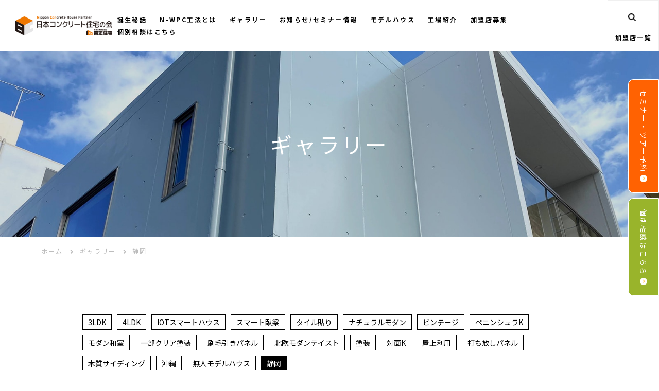

--- FILE ---
content_type: text/html; charset=UTF-8
request_url: https://ncon.world/works_cat/shizuoka/
body_size: 8560
content:
<!DOCTYPE html>
<html lang="ja">
<head>
  <meta charset="UTF-8">
  <meta name="viewport" content="width=device-width, maximum-scale=1.0">
  <meta name="format-detection" content="telephone=no,address=no,email=no">
  <link rel="icon" href="/favicon.ico">
  <link rel="apple-touch-icon-precomposed" href="/apple-touch-icon.png">
  <link rel="preconnect" href="https://fonts.googleapis.com">
  <link rel="preconnect" href="https://fonts.gstatic.com" crossorigin>
  <link href="https://fonts.googleapis.com/css2?family=Noto+Sans+JP:wght@400;500;700;900&display=swap" rel="stylesheet">
  <script type="text/javascript" src="//code.jquery.com/jquery-3.6.0.min.js"></script>
  <script src="https://code.jquery.com/ui/1.12.1/jquery-ui.min.js"></script>
  <meta name="google-site-verification" content="JMPOH_lL8B5nzLAiP_fhQV_JkGcgA7aYFYAVnGz0cBU" />
  <meta name="facebook-domain-verification" content="2358ih3dmx9qk7q9ylk3tbpv1ud3v5" />
  <!-- 追加 -->
  <!-- 追加 -->
  <!-- それ以外のページで必要なpixel code -->
  <!-- Meta Pixel Code -->
  <script>
  !function(f,b,e,v,n,t,s)
  {if(f.fbq)return;n=f.fbq=function(){n.callMethod?
  n.callMethod.apply(n,arguments):n.queue.push(arguments)};
  if(!f._fbq)f._fbq=n;n.push=n;n.loaded=!0;n.version='2.0';
  n.queue=[];t=b.createElement(e);t.async=!0;
  t.src=v;s=b.getElementsByTagName(e)[0];
  s.parentNode.insertBefore(t,s)}(window, document,'script',
  'https://connect.facebook.net/en_US/fbevents.js');
  fbq('init', '1163589880894086');
  fbq('track', 'PageView');
  </script>
  <noscript><img height="1" width="1" style="display:none"
  src="https://www.facebook.com/tr?id=1163589880894086&ev=PageView&noscript=1"
  /></noscript>
  <!-- End Meta Pixel Code -->

  <!-- LINE Tag Base Code -->
  <!-- Do Not Modify -->
  <script>
  (function(g,d,o){
   g._ltq=g._ltq||[];g._lt=g._lt||function(){g._ltq.push(arguments)};
   var h=location.protocol==='https:'?'https://d.line-scdn.net':'http://d.line-cdn.net';
   var s=d.createElement('script');s.async=1;
   s.src=o||h+'/n/line_tag/public/release/v1/lt.js';
   var t=d.getElementsByTagName('script')[0];t.parentNode.insertBefore(s,t);
   })(window, document);
   _lt('init', {
   customerType: 'lap',
   tagId: '9cacc0cd-495e-4a86-acbe-dd029499474b'
   });
   _lt('send', 'pv', ['9cacc0cd-495e-4a86-acbe-dd029499474b']);
  </script>
  <noscript>
   <img height="1" width="1" style="display:none"
     src="https://tr.line.me/tag.gif?c_t=lap&t_id=9cacc0cd-495e-4a86-acbe-dd029499474b&e=pv&noscript=1" />
  </noscript>
  <!-- End LINE Tag Base Code -->

    <title>静岡 | 日本コンクリート住宅の会</title>

		<!-- All in One SEO 4.4.0.1 - aioseo.com -->
		<meta name="robots" content="max-image-preview:large" />
		<link rel="canonical" href="https://ncon.world/works_cat/shizuoka/" />
		<meta name="generator" content="All in One SEO (AIOSEO) 4.4.0.1" />
		<script type="application/ld+json" class="aioseo-schema">
			{"@context":"https:\/\/schema.org","@graph":[{"@type":"BreadcrumbList","@id":"https:\/\/ncon.world\/works_cat\/shizuoka\/#breadcrumblist","itemListElement":[{"@type":"ListItem","@id":"https:\/\/ncon.world\/#listItem","position":1,"item":{"@type":"WebPage","@id":"https:\/\/ncon.world\/","name":"\u30db\u30fc\u30e0","description":"\u30b3\u30f3\u30af\u30ea\u30fc\u30c8\u4f4f\u5b85\u306f\u707d\u5bb3\u306b\u5f37\u304f\u3001\u9577\u6301\u3061\u3059\u308b\u3002\u3060\u3051\u3069\u5024\u6bb5\u304c\u9ad8\u3044\u3002 \u624b\u306b\u5c4a\u304f\u4fa1\u683c\u3067\u9ad8\u54c1\u8cea\u306a\u30b3\u30f3\u30af\u30ea\u30fc\u30c8\u4f4f\u5b85\u3092\u63d0\u4f9b\u3057\u305f\u3044\u3002 \u65e5\u672c\u30b3\u30f3\u30af\u30ea\u30fc\u30c8\u4f4f\u5b85\u306e\u4f1a\u306f\u5de5\u5834\u751f\u7523\u3067\u30b3\u30f3\u30af\u30ea\u30fc\u30c8\u30d1\u30cd\u30eb\u3092\u88fd\u9020\u3059\u308b\u4e8b\u3067\u305d\u308c\u3092\u5b9f\u73fe\u3057\u3001\u300eN-WPC\u5de5\u6cd5\u306e\u5bb6\u300f\u3092\u8a95\u751f\u3055\u305b\u307e\u3057\u305f\u3002","url":"https:\/\/ncon.world\/"},"nextItem":"https:\/\/ncon.world\/works_cat\/shizuoka\/#listItem"},{"@type":"ListItem","@id":"https:\/\/ncon.world\/works_cat\/shizuoka\/#listItem","position":2,"item":{"@type":"WebPage","@id":"https:\/\/ncon.world\/works_cat\/shizuoka\/","name":"\u9759\u5ca1","url":"https:\/\/ncon.world\/works_cat\/shizuoka\/"},"previousItem":"https:\/\/ncon.world\/#listItem"}]},{"@type":"CollectionPage","@id":"https:\/\/ncon.world\/works_cat\/shizuoka\/#collectionpage","url":"https:\/\/ncon.world\/works_cat\/shizuoka\/","name":"\u9759\u5ca1 | \u65e5\u672c\u30b3\u30f3\u30af\u30ea\u30fc\u30c8\u4f4f\u5b85\u306e\u4f1a","inLanguage":"ja","isPartOf":{"@id":"https:\/\/ncon.world\/#website"},"breadcrumb":{"@id":"https:\/\/ncon.world\/works_cat\/shizuoka\/#breadcrumblist"}},{"@type":"Organization","@id":"https:\/\/ncon.world\/#organization","name":"\u65e5\u672c\u30b3\u30f3\u30af\u30ea\u30fc\u30c8\u4f4f\u5b85\u306e\u4f1a","url":"https:\/\/ncon.world\/"},{"@type":"WebSite","@id":"https:\/\/ncon.world\/#website","url":"https:\/\/ncon.world\/","name":"\u65e5\u672c\u30b3\u30f3\u30af\u30ea\u30fc\u30c8\u4f4f\u5b85\u306e\u4f1a","description":"\u4f4f\u5b85\u696d\u754c\u3092\u5909\u3048\u308b\u65e5\u672c\u6700\u5f37\u306e\u30b3\u30f3\u30af\u30ea\u30fc\u30c8\u4f4f\u5b85","inLanguage":"ja","publisher":{"@id":"https:\/\/ncon.world\/#organization"}}]}
		</script>
		<!-- All in One SEO -->

<link rel='dns-prefetch' href='//code.jquery.com' />
<style id='wp-img-auto-sizes-contain-inline-css' type='text/css'>
img:is([sizes=auto i],[sizes^="auto," i]){contain-intrinsic-size:3000px 1500px}
/*# sourceURL=wp-img-auto-sizes-contain-inline-css */
</style>
<style id='wp-block-library-inline-css' type='text/css'>
:root{--wp-block-synced-color:#7a00df;--wp-block-synced-color--rgb:122,0,223;--wp-bound-block-color:var(--wp-block-synced-color);--wp-editor-canvas-background:#ddd;--wp-admin-theme-color:#007cba;--wp-admin-theme-color--rgb:0,124,186;--wp-admin-theme-color-darker-10:#006ba1;--wp-admin-theme-color-darker-10--rgb:0,107,160.5;--wp-admin-theme-color-darker-20:#005a87;--wp-admin-theme-color-darker-20--rgb:0,90,135;--wp-admin-border-width-focus:2px}@media (min-resolution:192dpi){:root{--wp-admin-border-width-focus:1.5px}}.wp-element-button{cursor:pointer}:root .has-very-light-gray-background-color{background-color:#eee}:root .has-very-dark-gray-background-color{background-color:#313131}:root .has-very-light-gray-color{color:#eee}:root .has-very-dark-gray-color{color:#313131}:root .has-vivid-green-cyan-to-vivid-cyan-blue-gradient-background{background:linear-gradient(135deg,#00d084,#0693e3)}:root .has-purple-crush-gradient-background{background:linear-gradient(135deg,#34e2e4,#4721fb 50%,#ab1dfe)}:root .has-hazy-dawn-gradient-background{background:linear-gradient(135deg,#faaca8,#dad0ec)}:root .has-subdued-olive-gradient-background{background:linear-gradient(135deg,#fafae1,#67a671)}:root .has-atomic-cream-gradient-background{background:linear-gradient(135deg,#fdd79a,#004a59)}:root .has-nightshade-gradient-background{background:linear-gradient(135deg,#330968,#31cdcf)}:root .has-midnight-gradient-background{background:linear-gradient(135deg,#020381,#2874fc)}:root{--wp--preset--font-size--normal:16px;--wp--preset--font-size--huge:42px}.has-regular-font-size{font-size:1em}.has-larger-font-size{font-size:2.625em}.has-normal-font-size{font-size:var(--wp--preset--font-size--normal)}.has-huge-font-size{font-size:var(--wp--preset--font-size--huge)}.has-text-align-center{text-align:center}.has-text-align-left{text-align:left}.has-text-align-right{text-align:right}.has-fit-text{white-space:nowrap!important}#end-resizable-editor-section{display:none}.aligncenter{clear:both}.items-justified-left{justify-content:flex-start}.items-justified-center{justify-content:center}.items-justified-right{justify-content:flex-end}.items-justified-space-between{justify-content:space-between}.screen-reader-text{border:0;clip-path:inset(50%);height:1px;margin:-1px;overflow:hidden;padding:0;position:absolute;width:1px;word-wrap:normal!important}.screen-reader-text:focus{background-color:#ddd;clip-path:none;color:#444;display:block;font-size:1em;height:auto;left:5px;line-height:normal;padding:15px 23px 14px;text-decoration:none;top:5px;width:auto;z-index:100000}html :where(.has-border-color){border-style:solid}html :where([style*=border-top-color]){border-top-style:solid}html :where([style*=border-right-color]){border-right-style:solid}html :where([style*=border-bottom-color]){border-bottom-style:solid}html :where([style*=border-left-color]){border-left-style:solid}html :where([style*=border-width]){border-style:solid}html :where([style*=border-top-width]){border-top-style:solid}html :where([style*=border-right-width]){border-right-style:solid}html :where([style*=border-bottom-width]){border-bottom-style:solid}html :where([style*=border-left-width]){border-left-style:solid}html :where(img[class*=wp-image-]){height:auto;max-width:100%}:where(figure){margin:0 0 1em}html :where(.is-position-sticky){--wp-admin--admin-bar--position-offset:var(--wp-admin--admin-bar--height,0px)}@media screen and (max-width:600px){html :where(.is-position-sticky){--wp-admin--admin-bar--position-offset:0px}}

/*# sourceURL=wp-block-library-inline-css */
</style><style id='global-styles-inline-css' type='text/css'>
:root{--wp--preset--aspect-ratio--square: 1;--wp--preset--aspect-ratio--4-3: 4/3;--wp--preset--aspect-ratio--3-4: 3/4;--wp--preset--aspect-ratio--3-2: 3/2;--wp--preset--aspect-ratio--2-3: 2/3;--wp--preset--aspect-ratio--16-9: 16/9;--wp--preset--aspect-ratio--9-16: 9/16;--wp--preset--color--black: #000000;--wp--preset--color--cyan-bluish-gray: #abb8c3;--wp--preset--color--white: #ffffff;--wp--preset--color--pale-pink: #f78da7;--wp--preset--color--vivid-red: #cf2e2e;--wp--preset--color--luminous-vivid-orange: #ff6900;--wp--preset--color--luminous-vivid-amber: #fcb900;--wp--preset--color--light-green-cyan: #7bdcb5;--wp--preset--color--vivid-green-cyan: #00d084;--wp--preset--color--pale-cyan-blue: #8ed1fc;--wp--preset--color--vivid-cyan-blue: #0693e3;--wp--preset--color--vivid-purple: #9b51e0;--wp--preset--gradient--vivid-cyan-blue-to-vivid-purple: linear-gradient(135deg,rgb(6,147,227) 0%,rgb(155,81,224) 100%);--wp--preset--gradient--light-green-cyan-to-vivid-green-cyan: linear-gradient(135deg,rgb(122,220,180) 0%,rgb(0,208,130) 100%);--wp--preset--gradient--luminous-vivid-amber-to-luminous-vivid-orange: linear-gradient(135deg,rgb(252,185,0) 0%,rgb(255,105,0) 100%);--wp--preset--gradient--luminous-vivid-orange-to-vivid-red: linear-gradient(135deg,rgb(255,105,0) 0%,rgb(207,46,46) 100%);--wp--preset--gradient--very-light-gray-to-cyan-bluish-gray: linear-gradient(135deg,rgb(238,238,238) 0%,rgb(169,184,195) 100%);--wp--preset--gradient--cool-to-warm-spectrum: linear-gradient(135deg,rgb(74,234,220) 0%,rgb(151,120,209) 20%,rgb(207,42,186) 40%,rgb(238,44,130) 60%,rgb(251,105,98) 80%,rgb(254,248,76) 100%);--wp--preset--gradient--blush-light-purple: linear-gradient(135deg,rgb(255,206,236) 0%,rgb(152,150,240) 100%);--wp--preset--gradient--blush-bordeaux: linear-gradient(135deg,rgb(254,205,165) 0%,rgb(254,45,45) 50%,rgb(107,0,62) 100%);--wp--preset--gradient--luminous-dusk: linear-gradient(135deg,rgb(255,203,112) 0%,rgb(199,81,192) 50%,rgb(65,88,208) 100%);--wp--preset--gradient--pale-ocean: linear-gradient(135deg,rgb(255,245,203) 0%,rgb(182,227,212) 50%,rgb(51,167,181) 100%);--wp--preset--gradient--electric-grass: linear-gradient(135deg,rgb(202,248,128) 0%,rgb(113,206,126) 100%);--wp--preset--gradient--midnight: linear-gradient(135deg,rgb(2,3,129) 0%,rgb(40,116,252) 100%);--wp--preset--font-size--small: 13px;--wp--preset--font-size--medium: 20px;--wp--preset--font-size--large: 36px;--wp--preset--font-size--x-large: 42px;--wp--preset--spacing--20: 0.44rem;--wp--preset--spacing--30: 0.67rem;--wp--preset--spacing--40: 1rem;--wp--preset--spacing--50: 1.5rem;--wp--preset--spacing--60: 2.25rem;--wp--preset--spacing--70: 3.38rem;--wp--preset--spacing--80: 5.06rem;--wp--preset--shadow--natural: 6px 6px 9px rgba(0, 0, 0, 0.2);--wp--preset--shadow--deep: 12px 12px 50px rgba(0, 0, 0, 0.4);--wp--preset--shadow--sharp: 6px 6px 0px rgba(0, 0, 0, 0.2);--wp--preset--shadow--outlined: 6px 6px 0px -3px rgb(255, 255, 255), 6px 6px rgb(0, 0, 0);--wp--preset--shadow--crisp: 6px 6px 0px rgb(0, 0, 0);}:where(.is-layout-flex){gap: 0.5em;}:where(.is-layout-grid){gap: 0.5em;}body .is-layout-flex{display: flex;}.is-layout-flex{flex-wrap: wrap;align-items: center;}.is-layout-flex > :is(*, div){margin: 0;}body .is-layout-grid{display: grid;}.is-layout-grid > :is(*, div){margin: 0;}:where(.wp-block-columns.is-layout-flex){gap: 2em;}:where(.wp-block-columns.is-layout-grid){gap: 2em;}:where(.wp-block-post-template.is-layout-flex){gap: 1.25em;}:where(.wp-block-post-template.is-layout-grid){gap: 1.25em;}.has-black-color{color: var(--wp--preset--color--black) !important;}.has-cyan-bluish-gray-color{color: var(--wp--preset--color--cyan-bluish-gray) !important;}.has-white-color{color: var(--wp--preset--color--white) !important;}.has-pale-pink-color{color: var(--wp--preset--color--pale-pink) !important;}.has-vivid-red-color{color: var(--wp--preset--color--vivid-red) !important;}.has-luminous-vivid-orange-color{color: var(--wp--preset--color--luminous-vivid-orange) !important;}.has-luminous-vivid-amber-color{color: var(--wp--preset--color--luminous-vivid-amber) !important;}.has-light-green-cyan-color{color: var(--wp--preset--color--light-green-cyan) !important;}.has-vivid-green-cyan-color{color: var(--wp--preset--color--vivid-green-cyan) !important;}.has-pale-cyan-blue-color{color: var(--wp--preset--color--pale-cyan-blue) !important;}.has-vivid-cyan-blue-color{color: var(--wp--preset--color--vivid-cyan-blue) !important;}.has-vivid-purple-color{color: var(--wp--preset--color--vivid-purple) !important;}.has-black-background-color{background-color: var(--wp--preset--color--black) !important;}.has-cyan-bluish-gray-background-color{background-color: var(--wp--preset--color--cyan-bluish-gray) !important;}.has-white-background-color{background-color: var(--wp--preset--color--white) !important;}.has-pale-pink-background-color{background-color: var(--wp--preset--color--pale-pink) !important;}.has-vivid-red-background-color{background-color: var(--wp--preset--color--vivid-red) !important;}.has-luminous-vivid-orange-background-color{background-color: var(--wp--preset--color--luminous-vivid-orange) !important;}.has-luminous-vivid-amber-background-color{background-color: var(--wp--preset--color--luminous-vivid-amber) !important;}.has-light-green-cyan-background-color{background-color: var(--wp--preset--color--light-green-cyan) !important;}.has-vivid-green-cyan-background-color{background-color: var(--wp--preset--color--vivid-green-cyan) !important;}.has-pale-cyan-blue-background-color{background-color: var(--wp--preset--color--pale-cyan-blue) !important;}.has-vivid-cyan-blue-background-color{background-color: var(--wp--preset--color--vivid-cyan-blue) !important;}.has-vivid-purple-background-color{background-color: var(--wp--preset--color--vivid-purple) !important;}.has-black-border-color{border-color: var(--wp--preset--color--black) !important;}.has-cyan-bluish-gray-border-color{border-color: var(--wp--preset--color--cyan-bluish-gray) !important;}.has-white-border-color{border-color: var(--wp--preset--color--white) !important;}.has-pale-pink-border-color{border-color: var(--wp--preset--color--pale-pink) !important;}.has-vivid-red-border-color{border-color: var(--wp--preset--color--vivid-red) !important;}.has-luminous-vivid-orange-border-color{border-color: var(--wp--preset--color--luminous-vivid-orange) !important;}.has-luminous-vivid-amber-border-color{border-color: var(--wp--preset--color--luminous-vivid-amber) !important;}.has-light-green-cyan-border-color{border-color: var(--wp--preset--color--light-green-cyan) !important;}.has-vivid-green-cyan-border-color{border-color: var(--wp--preset--color--vivid-green-cyan) !important;}.has-pale-cyan-blue-border-color{border-color: var(--wp--preset--color--pale-cyan-blue) !important;}.has-vivid-cyan-blue-border-color{border-color: var(--wp--preset--color--vivid-cyan-blue) !important;}.has-vivid-purple-border-color{border-color: var(--wp--preset--color--vivid-purple) !important;}.has-vivid-cyan-blue-to-vivid-purple-gradient-background{background: var(--wp--preset--gradient--vivid-cyan-blue-to-vivid-purple) !important;}.has-light-green-cyan-to-vivid-green-cyan-gradient-background{background: var(--wp--preset--gradient--light-green-cyan-to-vivid-green-cyan) !important;}.has-luminous-vivid-amber-to-luminous-vivid-orange-gradient-background{background: var(--wp--preset--gradient--luminous-vivid-amber-to-luminous-vivid-orange) !important;}.has-luminous-vivid-orange-to-vivid-red-gradient-background{background: var(--wp--preset--gradient--luminous-vivid-orange-to-vivid-red) !important;}.has-very-light-gray-to-cyan-bluish-gray-gradient-background{background: var(--wp--preset--gradient--very-light-gray-to-cyan-bluish-gray) !important;}.has-cool-to-warm-spectrum-gradient-background{background: var(--wp--preset--gradient--cool-to-warm-spectrum) !important;}.has-blush-light-purple-gradient-background{background: var(--wp--preset--gradient--blush-light-purple) !important;}.has-blush-bordeaux-gradient-background{background: var(--wp--preset--gradient--blush-bordeaux) !important;}.has-luminous-dusk-gradient-background{background: var(--wp--preset--gradient--luminous-dusk) !important;}.has-pale-ocean-gradient-background{background: var(--wp--preset--gradient--pale-ocean) !important;}.has-electric-grass-gradient-background{background: var(--wp--preset--gradient--electric-grass) !important;}.has-midnight-gradient-background{background: var(--wp--preset--gradient--midnight) !important;}.has-small-font-size{font-size: var(--wp--preset--font-size--small) !important;}.has-medium-font-size{font-size: var(--wp--preset--font-size--medium) !important;}.has-large-font-size{font-size: var(--wp--preset--font-size--large) !important;}.has-x-large-font-size{font-size: var(--wp--preset--font-size--x-large) !important;}
/*# sourceURL=global-styles-inline-css */
</style>

<style id='classic-theme-styles-inline-css' type='text/css'>
/*! This file is auto-generated */
.wp-block-button__link{color:#fff;background-color:#32373c;border-radius:9999px;box-shadow:none;text-decoration:none;padding:calc(.667em + 2px) calc(1.333em + 2px);font-size:1.125em}.wp-block-file__button{background:#32373c;color:#fff;text-decoration:none}
/*# sourceURL=/wp-includes/css/classic-themes.min.css */
</style>
<link rel='stylesheet' id='reset-css' href='https://ncon.world/wp/wp-content/themes/ncon/assets/css/reset.css' type='text/css' media='all' />
<link rel='stylesheet' id='slick-css' href='https://ncon.world/wp/wp-content/themes/ncon/assets/css/slick.css' type='text/css' media='all' />
<link rel='stylesheet' id='slick-theme-css' href='https://ncon.world/wp/wp-content/themes/ncon/assets/css/slick-theme.css' type='text/css' media='all' />
<link rel='stylesheet' id='lightboxcss-css' href='https://ncon.world/wp/wp-content/themes/ncon/assets/css/lightbox.css' type='text/css' media='all' />
<link rel='stylesheet' id='slider-css' href='https://ncon.world/wp/wp-content/themes/ncon/assets/css/slider.css' type='text/css' media='all' />
<link rel='stylesheet' id='main-css' href='https://ncon.world/wp/wp-content/themes/ncon/assets/css/main.css' type='text/css' media='all' />
<link rel='stylesheet' id='page-css' href='https://ncon.world/wp/wp-content/themes/ncon/assets/css/page.css' type='text/css' media='all' />
<link rel='stylesheet' id='add-css' href='https://ncon.world/wp/wp-content/themes/ncon/assets/css/add.css' type='text/css' media='all' />
<link rel="https://api.w.org/" href="https://ncon.world/wp-json/" /><link rel="alternate" title="JSON" type="application/json" href="https://ncon.world/wp-json/wp/v2/works_cat/27" /><!-- Google Tag Manager -->
<script>(function(w,d,s,l,i){w[l]=w[l]||[];w[l].push({'gtm.start':
new Date().getTime(),event:'gtm.js'});var f=d.getElementsByTagName(s)[0],
j=d.createElement(s),dl=l!='dataLayer'?'&l='+l:'';j.async=true;j.src=
'https://www.googletagmanager.com/gtm.js?id='+i+dl;f.parentNode.insertBefore(j,f);
})(window,document,'script','dataLayer','GTM-5GH5PRZ8');</script>
<!-- End Google Tag Manager --></head>
<body>
<!-- Google Tag Manager (noscript) -->
<noscript><iframe src="https://www.googletagmanager.com/ns.html?id=GTM-5GH5PRZ8"
height="0" width="0" style="display:none;visibility:hidden"></iframe></noscript>
<!-- End Google Tag Manager (noscript) -->
  <div class="fixed_box">
    <ul>
      <!-- <li class="item"><a href="#" class="arrow02 btn_y">資料請求</a></li> -->
      <li class="item"><a href="https://ncon.world/info" class="arrow02 btn_o">セミナー・ツアー予約</a></li>
      <li class="item"><a href="https://form.k3r.jp/risin3/ncon_kobetsu" class="arrow02 btn_y">個別相談はこちら</a></li>
    </ul>
  </div>
  <header>
    <div class="logo"><a href="https://ncon.world/"><img src="https://ncon.world/wp/wp-content/themes/ncon/assets/img/logo.png" alt="日本コンクリート住宅の会"></a></div>
    <nav id="nav">
      <div class="menu_wrap">
        <ul class="nav_list">
          <li><a href="https://ncon.world/story/">誕⽣秘話</a></li>
          <li><a href="https://ncon.world/nwpc/">N-WPC⼯法とは</a></li>
          <li><a href="https://ncon.world/works/">ギャラリー</a></li>
          <li><a href="https://ncon.world/info/">お知らせ/セミナー情報</a></li>
          <li><a href="https://ncon.world/modelhouse/">モデルハウス</a></li>
          <li><a href="https://ncon.world/factory/">⼯場紹介</a></li>
          <li><a href="https://ncon.world/offering-partners/">加盟店募集</a></li>
          <li><a href="https://form.k3r.jp/risin3/ncon_kobetsu">個別相談はこちら</a></li>
        </ul>
        <div class="header_btn">
          <ul class="flex_pc">
            <li><a href="https://ncon.world/partner-list/" class="partner">加盟店⼀覧</a></li>
            <!-- <li><a href="#" class="contact">お問い合わせ</a></li> -->
          </ul>
        </div>
      </div>
    </nav>
    <div id="sp-menu">
      <button>
        <span class="top-border"></span>
        <span class="middle-border"></span>
        <span class="bottom-border"></span>
      </button>
    </div>
  </header>
<div class="cat_page cat_works">
  <section class="ckv">
    <img src="https://ncon.world/wp/wp-content/themes/ncon/assets/img/kv_works.jpg" alt="ギャラリー" width="1600" height="450">
    <h1 class="cttl">ギャラリー</h1>
  </section>
  <section class="inner2">
    <ul class="breadcrumbs" itemscope itemtype="http://schema.org/BreadcrumbList">
      <li itemprop="itemListElement" itemscope itemtype="http://schema.org/ListItem">
        <a href="https://ncon.world/" itemprop="item"><span itemprop="name">ホーム</span></a>
        <meta itemprop="position" content="1" />
      </li>
      <li itemprop="itemListElement" itemscope itemtype="http://schema.org/ListItem">
        <a href="https://ncon.world/works/" itemprop="item"><span itemprop="name">ギャラリー</span></a>
        <meta itemprop="position" content="2" />
      </li>
      <li itemprop="itemListElement" itemscope itemtype="http://schema.org/ListItem">
        <span itemprop="item">
        <span itemprop="name">静岡</span></span>
        <meta itemprop="position" content="3" />
      </li>
    </ul>
  </section>
  <main class="cont_wrap">
    <div class="inner3">
      <ul class="cat_list_menu">
        	<li class="cat-item cat-item-21"><a href="https://ncon.world/works_cat/3ldk/">3LDK</a>
</li>
	<li class="cat-item cat-item-37"><a href="https://ncon.world/works_cat/4ldk/">4LDK</a>
</li>
	<li class="cat-item cat-item-26"><a href="https://ncon.world/works_cat/iot-smarthouse/">IOTスマートハウス</a>
</li>
	<li class="cat-item cat-item-36"><a href="https://ncon.world/works_cat/garyo/">スマート臥梁</a>
</li>
	<li class="cat-item cat-item-31"><a href="https://ncon.world/works_cat/tiling/">タイル貼り</a>
</li>
	<li class="cat-item cat-item-33"><a href="https://ncon.world/works_cat/naturalmodern/">ナチュラルモダン</a>
</li>
	<li class="cat-item cat-item-20"><a href="https://ncon.world/works_cat/vintage/">ビンテージ</a>
</li>
	<li class="cat-item cat-item-35"><a href="https://ncon.world/works_cat/peninsulak/">ペニンシュラK</a>
</li>
	<li class="cat-item cat-item-39"><a href="https://ncon.world/works_cat/modern-jstyleroom/">モダン和室</a>
</li>
	<li class="cat-item cat-item-34"><a href="https://ncon.world/works_cat/partially-clearpaint/">一部クリア塗装</a>
</li>
	<li class="cat-item cat-item-22"><a href="https://ncon.world/works_cat/brushpull-panel/">刷毛引きパネル</a>
</li>
	<li class="cat-item cat-item-29"><a href="https://ncon.world/works_cat/scandinavian-moderntaste/">北欧モダンテイスト</a>
</li>
	<li class="cat-item cat-item-23"><a href="https://ncon.world/works_cat/paint/">塗装</a>
</li>
	<li class="cat-item cat-item-28"><a href="https://ncon.world/works_cat/inpersonk/">対面K</a>
</li>
	<li class="cat-item cat-item-38"><a href="https://ncon.world/works_cat/rooftop/">屋上利用</a>
</li>
	<li class="cat-item cat-item-30"><a href="https://ncon.world/works_cat/exposedpanel/">打ち放しパネル</a>
</li>
	<li class="cat-item cat-item-24"><a href="https://ncon.world/works_cat/woodsiding/">木質サイディング</a>
</li>
	<li class="cat-item cat-item-32"><a href="https://ncon.world/works_cat/okinawa/">沖縄</a>
</li>
	<li class="cat-item cat-item-25"><a href="https://ncon.world/works_cat/unmanned-modelhouse/">無人モデルハウス</a>
</li>
	<li class="cat-item cat-item-27 current-cat"><a aria-current="page" href="https://ncon.world/works_cat/shizuoka/">静岡</a>
</li>
      </ul>
      <div class="post_list_wrap">
        <ul class="post_list">
                      <li><a href="https://ncon.world/works/funakubotei/">
              <div class="img_wrap"><img width="300" height="200" src="https://ncon.world/wp/wp-content/uploads/2022/04/funakubo01-300x200.jpg" class="ofi_img wp-post-image" alt="" decoding="async" fetchpriority="high" /></div>
              <div class="post_cat_wrap">
                <p class="post_cat">4LDK</p><p class="post_cat">スマート臥梁</p><p class="post_cat">塗装</p><p class="post_cat">対面K</p><p class="post_cat">打ち放しパネル</p><p class="post_cat">静岡</p>              </div>
              <h2 class="post_ttl">『スマート臥梁タイプの打ち放しフリープラン』</h2>
            </a></li>
                      <li><a href="https://ncon.world/works/shimizutei/">
              <div class="img_wrap"><img width="300" height="200" src="https://ncon.world/wp/wp-content/uploads/2022/04/shimizu01-min-300x200.jpg" class="ofi_img wp-post-image" alt="" decoding="async" /></div>
              <div class="post_cat_wrap">
                <p class="post_cat">4LDK</p><p class="post_cat">スマート臥梁</p><p class="post_cat">モダン和室</p><p class="post_cat">塗装</p><p class="post_cat">対面K</p><p class="post_cat">屋上利用</p><p class="post_cat">打ち放しパネル</p><p class="post_cat">木質サイディング</p><p class="post_cat">静岡</p>              </div>
              <h2 class="post_ttl">『広々とした屋上で家族が楽しめる家』</h2>
            </a></li>
                      <li><a href="https://ncon.world/works/okuratei/">
              <div class="img_wrap"><img width="300" height="200" src="https://ncon.world/wp/wp-content/uploads/2022/04/okura01-min-300x200.jpg" class="ofi_img wp-post-image" alt="" decoding="async" /></div>
              <div class="post_cat_wrap">
                <p class="post_cat">3LDK</p><p class="post_cat">ナチュラルモダン</p><p class="post_cat">ペニンシュラK</p><p class="post_cat">一部クリア塗装</p><p class="post_cat">打ち放しパネル</p><p class="post_cat">木質サイディング</p><p class="post_cat">静岡</p>              </div>
              <h2 class="post_ttl">『規格プランの初期モデル』</h2>
            </a></li>
                      <li><a href="https://ncon.world/works/fukuchitei/">
              <div class="img_wrap"><img width="300" height="300" src="https://ncon.world/wp/wp-content/uploads/2021/12/sample_works03-300x300.jpg" class="ofi_img wp-post-image" alt="" decoding="async" loading="lazy" /></div>
              <div class="post_cat_wrap">
                <p class="post_cat">3LDK</p><p class="post_cat">IOTスマートハウス</p><p class="post_cat">ビンテージ</p><p class="post_cat">刷毛引きパネル</p><p class="post_cat">塗装</p><p class="post_cat">対面K</p><p class="post_cat">木質サイディング</p><p class="post_cat">無人モデルハウス</p><p class="post_cat">静岡</p>              </div>
              <h2 class="post_ttl">『ビンテージスタイル』『あそび心満載』</h2>
            </a></li>
                  </ul>
      </div>
            <div class="pagenavi"></div>
    </div> <!-- inner3 -->
  </main>
  <section>
    <div class="common_cv">
  <div class="bgImgChange">
    <ul class="cv_list">
      <li class="item item_01">
        <div class="box">
          <div class="img">
            <picture>
              <source srcset="https://ncon.world/wp/wp-content/themes/ncon/assets/img/cv_seminar.jpg" media="(min-width: 768px)">
              <source  srcset="https://ncon.world/wp/wp-content/themes/ncon/assets/img/cv_seminar-sp.jpg" media="(max-width: 767px)">
              <img src="https://ncon.world/wp/wp-content/themes/ncon/assets/img/cv_seminar.jpg" alt="">
            </picture>
          </div>
          <div class="txt_wrap">
            <p class="cv_ttl">WEBセミナー予約</p>
            <p class="btn btn2"><a href="https://ncon.world/info/">予約する</a></p>
          </div>
        </div>
      </li>

      <li class="item item_02">
        <div class="box">
          <div class="img">
            <picture>
              <source srcset="https://ncon.world/wp/wp-content/themes/ncon/assets/img/cv_doc.jpg" media="(min-width: 768px)">
              <source  srcset="https://ncon.world/wp/wp-content/themes/ncon/assets/img/cv_doc-sp.jpg" media="(max-width: 767px)">
              <img src="https://ncon.world/wp/wp-content/themes/ncon/assets/img/cv_doc.jpg" alt="">
            </picture>
          </div>
          <div class="txt_wrap">
            <p class="cv_ttl">資料請求</p>
            <p class="btn btn2"><a href="https://ncon.world/contact/">資料請求する</a></p>
          </div>
        </div>
      </li>

      <li class="item item_03">
        <div class="box">
          <div class="img">
            <picture>
              <source srcset="https://ncon.world/wp/wp-content/themes/ncon/assets/img/cv_tour.jpg" media="(min-width: 768px)">
              <source  srcset="https://ncon.world/wp/wp-content/themes/ncon/assets/img/cv_tour-sp.jpg" media="(max-width: 767px)">
              <img src="https://ncon.world/wp/wp-content/themes/ncon/assets/img/cv_tour.jpg" alt="">
            </picture>
          </div>
          <div class="txt_wrap">
            <p class="cv_ttl">モデルハウス見学はこちら</p>
            <p class="btn btn2"><a href="https://ncon.world/modelhouse/#model_form">見学予約する</a></p>
          </div>
        </div>
      </li>
    </ul>
    <ul class="pop_list">
      <li class="pop_item pop01">
        <img src="https://ncon.world/wp/wp-content/themes/ncon/assets/img/cv_seminar_bg.jpg" alt="">
      </li>
      <li class="pop_item pop02">
        <img src="https://ncon.world/wp/wp-content/themes/ncon/assets/img/cv_doc_bg.jpg" alt="">
      </li>
      <li class="pop_item pop03">
        <img src="https://ncon.world/wp/wp-content/themes/ncon/assets/img/cv_tour_bg.jpg" alt="">
      </li>
    </ul>
  </div> <!-- bgImgChange -->
</div>
  </section>
</div>
<footer>
  <div class="footer_inner">
    <div class="left">
      <div class="flex">
        <nav>
          <ul class="nav_menu">
            <li><a href="https://ncon.world/story/">誕⽣秘話</a></li>
            <li><a href="https://ncon.world/nwpc/">N-WPC⼯法とは</a></li>
            <li><a href="https://ncon.world/works/">ギャラリー</a></li>
            <li><a href="https://ncon.world/info/">お知らせ/セミナー情報</a></li>
            <li><a href="https://ncon.world/partner-list/">加盟店一覧</a></li>
            <li><a href="https://ncon.world/modelhouse/">モデルハウス</a></li>
            <li><a href="https://ncon.world/factory/">⼯場紹介</a></li>
            <li><a href="https://ncon.world/offering-partners/">加盟店募集</a></li>
            <li><a href="https://ncon.world/faq/">よくある質問</a></li>
            <li><a href="https://ncon.world/company/">運営会社</a></li>
            <li><a href="https://form.k3r.jp/risin3/ncon_kobetsu">個別相談はこちら</a></li>
<!--             <li><a href="#">加盟店専用ページ</a></li>
            <li><a href="#">プライバシーポリシー</a></li> -->
          </ul>
          <div class="logo"><a href="https://ncon.world/"><img src="https://ncon.world/wp/wp-content/themes/ncon/assets/img/logo.png" alt="日本コンクリート住宅の会"></a></div>
        </nav>
      </div>
      <small class="copyright pc">Copyright © HYAKUNENJUTAKU Corporation All Rights Reserved.</small>
    </div> <!-- left -->
<!--     <div class="cv_wrap">
      <ul class="cv_list">
        <li class="btn btn_y"><a href="#">資料請求</a></li>
        <li class="btn"><a href="#">見学予約</a></li>
        <li class="btn btn_b"><a href="#">お問い合わせ</a></li>
      </ul>
    </div> -->
  </div>
  <small class="copyright sp">Copyright © HYAKUNENJUTAKU Corporation All Rights Reserved.</small>
</footer>
<script type="text/javascript" src="//code.jquery.com/jquery-3.6.0.min.js" id="jquery-js"></script>
<script type="text/javascript" src="https://ncon.world/wp/wp-content/themes/ncon/assets/js/slick.min.js" id="slick-script-js"></script>
<script type="text/javascript" src="https://ncon.world/wp/wp-content/themes/ncon/assets/js/ofi.min.js" id="ofimg-js"></script>
<script type="text/javascript" src="https://ncon.world/wp/wp-content/themes/ncon/assets/js/lightbox.js" id="lightbox-js"></script>
<script type="text/javascript" src="https://ncon.world/wp/wp-content/themes/ncon/assets/js/script.js" id="smart-script-js"></script>
<script type="speculationrules">
{"prefetch":[{"source":"document","where":{"and":[{"href_matches":"/*"},{"not":{"href_matches":["/wp/wp-*.php","/wp/wp-admin/*","/wp/wp-content/uploads/*","/wp/wp-content/*","/wp/wp-content/plugins/*","/wp/wp-content/themes/ncon/*","/*\\?(.+)"]}},{"not":{"selector_matches":"a[rel~=\"nofollow\"]"}},{"not":{"selector_matches":".no-prefetch, .no-prefetch a"}}]},"eagerness":"conservative"}]}
</script>
</body>
</html>


--- FILE ---
content_type: text/css
request_url: https://ncon.world/wp/wp-content/themes/ncon/assets/css/reset.css
body_size: 1318
content:
@charset "UTF-8";
html, body,
h1, h2, h3, h4, h5, h6,
a, p, span,
em, small, strong,
sub, sup,
mark, del, ins, strike,
abbr, dfn,
blockquote, q, cite,
code, pre,
ol, ul, li, dl, dt, dd,
div, section, article,
main, aside, nav,
header, hgroup, footer,
img, figure, figcaption,
address, time,
audio, video,
canvas, iframe,
details, summary,
fieldset, form, label, legend,
table, caption,
tbody, tfoot, thead,
tr, th, td {
  margin: 0;
  padding: 0;
  border: 0;
}

* {
  -webkit-box-sizing: border-box;
  box-sizing: border-box;
}

*:before,
*:after {
  -webkit-box-sizing: inherit;
  box-sizing: inherit;
}

h1, h2, h3, h4, h5, h6 {
  font-weight: normal;
  font-size: 100%;
}

/* font-size 10px = 1rem */
html {
  font-size: 62.5%;
  -webkit-text-size-adjust: 100%;
  /*iphone safari文字調整*/
}

body {
  color: #000;
  font-size: 1.4rem;
  letter-spacing: .15em;
}

article, aside,
footer, header,
nav, section, main {
  display: block;
}

a,
a:link,
a:visited {
  text-decoration: none;
  color: inherit;
}

a:hover,
a:active,
a:focus {
  text-decoration: none;
}

nav, ul, ol, li {
  list-style: none;
}

table {
  border-collapse: collapse;
  border-spacing: 0;
}

caption, td, th {
  text-align: left;
  vertical-align: middle;
}

/*
table, th, td {
  border: 0 none;
}
*/
img, video {
  max-width: 100%;
}

img {
  border-style: none;
}

blockquote,
q {
  quotes: none;
}

blockquote:after,
blockquote:before,
q:after,
q:before {
  content: "";
  content: none;
}

button {
  cursor: pointer;
  font-size: inherit;
}

[hidden] {
  display: none !important;
}

[disabled] {
  cursor: not-allowed;
}

/* フォームのリセット */
input, button, textarea, select, option {
  margin: 0;
  padding: 0;
  background: none;
  border: none;
  border-radius: 0;
  font-family: inherit;
}

button, textarea, select, option {
  outline: none;
  -webkit-appearance: none;
  -moz-appearance: none;
  appearance: none;
}

select::-ms-expand {
  display: none;
}

/* プレースホルダー */
input:-moz-placeholder-shown, select:-moz-placeholder-shown, textarea:-moz-placeholder-shown {
  color: #ccc;
}
input:-ms-input-placeholder, select:-ms-input-placeholder, textarea:-ms-input-placeholder {
  color: #ccc;
}
input:placeholder-shown, select:placeholder-shown, textarea:placeholder-shown {
  color: #ccc;
}

input::-webkit-input-placeholder, select::-webkit-input-placeholder, textarea::-webkit-input-placeholder {
  color: #ccc;
}

input:-moz-placeholder, select:-moz-placeholder, textarea:-moz-placeholder {
  color: #ccc;
  opacity: 1;
}

input::-moz-placeholder, select::-moz-placeholder, textarea::-moz-placeholder {
  color: #ccc;
  opacity: 1;
}

input:-ms-input-placeholder, select:-ms-input-placeholder, textarea:-ms-input-placeholder {
  color: #ccc;
}

input:placeholder, select:placeholder, textarea:placeholder {
  color: #ccc;
}

/* デフォルトスタイルの時はコメントアウト */
input[type="radio"],
input[type="checkbox"] {
  display: none;
}

textarea {
  resize: none;
}

/* クロームのオートフィル背景色 */
/*
input:-webkit-autofill {
  -webkit-transition: background-color 9999s;
  transition: background-color 9999s;
}
*/
strong {
  font-weight: normal;
}

em {
  font-style: normal;
}

dt {
  font-weight: normal;
}

fieldset {
  border: 0 none;
}

/* pc tel link off */

@media screen and (min-width: 769px) {
  a[href^="tel:"] {
    pointer-events: none;
  }
}
/*# sourceMappingURL=maps/reset.css.map */


--- FILE ---
content_type: text/css
request_url: https://ncon.world/wp/wp-content/themes/ncon/assets/css/slider.css
body_size: 2587
content:
/*
design size
1920px 750px
*/
/* ====================================================
Color
==================================================== */
/* ====================================================
Font
==================================================== */
@font-face {
  font-family: 'sofia pro black';
  src: url(../fonts/Sofia_Pro_Black_Az.otf) format("opentype");
}

@font-face {
  font-family: 'sofia pro bold';
  src: url(../fonts/Sofia_Pro_Bold_Az.otf) format("opentype");
}

@font-face {
  font-family: 'sofia pro regular';
  src: url(../fonts/Sofia_Pro_Regular_Az.otf) format("opentype");
  font-weight: 400;
}

/* ====================================================
config vw
==================================================== */
/* ====================================================
Media Quary
==================================================== */
/* ====================================================
Transiton
==================================================== */
/* ====================================================
opacity
==================================================== */
/* ====================================================
flexbox
==================================================== */
/* ====================================================
other
==================================================== */
/* ====================================================
extend
==================================================== */
/*
 slider_common
 slider1
 slider3
*/
/* slider_common */
.slick-next::before,
.slick-prev::before {
  content: "";
  display: block;
  position: absolute;
  left: 0;
  right: 0;
  top: 0;
  bottom: 0;
  z-index: 1;
  background: #fff;
  opacity: 0;
  -webkit-transition: .3s all;
  transition: .3s all;
}

.slider1 .slick-track, .slider3 .slick-track {
  width: 100% !important;
}

.slider1 .slick-list, .slider3 .slick-list {
  overflow: inherit;
}

.slider1 .slick-slide, .slider3 .slick-slide {
  opacity: 1 !important;
  right: 0 !important;
  left: 0 !important;
  top: 0 !important;
  position: absolute !important;
}

.slider1 .slick-next, .slider1 .slick-prev, .slider3 .slick-next, .slider3 .slick-prev {
  top: inherit;
  width: 6rem;
  height: 6rem;
  background-size: 12px;
  -webkit-transition: .3s all;
  transition: .3s all;
  -webkit-transform: none;
  transform: none;
  z-index: 1;
  bottom: -110px;
}

.slider1 .slick-next:hover::before, .slider1 .slick-prev:hover::before, .slider3 .slick-next:hover::before, .slider3 .slick-prev:hover::before {
  opacity: .2;
}

.slider1 .slick-next, .slider3 .slick-next {
  right: 72px;
}

.slider1 .slick-prev, .slider3 .slick-prev {
  left: inherit;
  right: 140px;
}

.slider1 .slick-next::before, .slider1 .slick-prev::before, .slider3 .slick-next::before, .slider3 .slick-prev::before {
  background: transparent;
}

.slider1 {
  height: 50vh;
  min-height: 600px;
}

.slider1 .slick-slide, .slider1 .slide-item,
.slider1 .slide-item span.img,
.slider1 .slide-item .slick-current .slide-item span.img {
  height: 50vh;
  min-height: 600px;
}

.slider1 .slick-next {
  background: url(../img/slide_next01.png) no-repeat center #c6c6c6;
}

.slider1 .slick-prev {
  background: url(../img/slide_prev01.png) no-repeat center #c6c6c6;
}

.slider1 .slick-next:hover, .slider1 .slick-next:focus {
  background: url(../img/slide_next01.png) no-repeat center #d4d4d4;
}

.slider1 .slick-prev:hover, .slider1 .slick-prev:focus {
  background: url(../img/slide_prev01.png) no-repeat center #d4d4d4;
}

.slider3 {
  height: 88vh;
  min-height: 720px;
}

.slider3 .slick-slide,
.slider3 .slide-item,
.slider3 .slide-item span.img,
.slider3 .slide-item .slick-current .slide-item span.img {
  height: 88vh;
  min-height: 720px;
}

.slider3 .slick-next {
  background: url(../img/slide_next01.png) no-repeat center #000;
}

.slider3 .slick-prev {
  background: url(../img/slide_prev01.png) no-repeat center #000;
}

.slider3 .slick-next:hover, .slider3 .slick-next:focus {
  background: url(../img/slide_next01.png) no-repeat center #c6c6c6;
}

.slider3 .slick-prev:hover, .slider3 .slick-prev:focus {
  background: url(../img/slide_prev01.png) no-repeat center #c6c6c6;
}

.slider1 .slide-item span.img,
.slider3 .slide-item span.img {
  display: block;
  width: 100%;
  overflow: hidden;
  position: absolute;
  right: 0;
  top: 0;
  bottom: 0;
  background-size: 1200px;
  background-position: right 48.8%;
  background-repeat: no-repeat;
}

.slider1 .slide-item span.img img,
.slider3 .slide-item span.img img {
  position: absolute;
  top: 0;
  right: 0;
  opacity: 0;
  height: 0;
}

.slick-current .slide-item span.img {
  display: block;
  width: 100%;
  overflow: hidden;
  position: absolute;
  -webkit-animation: clip 1000ms, slide 9000ms;
  animation: clip 1000ms, slide 9000ms;
  -webkit-animation-fill-mode: forwards;
  animation-fill-mode: forwards;
  right: 0;
  top: 0;
  bottom: 0;
}

.slider1 .slide_item,
.slider3 .slide_item {
  background: #fff;
  position: absolute;
  right: 0;
  left: 0;
  bottom: -158px;
  width: 50%;
  line-height: 1.6;
}

.slider1 .slide_item::before, .slider1 .slide_item::after,
.slider3 .slide_item::before,
.slider3 .slide_item::after {
  content: "";
  display: block;
  height: 100%;
  right: 0;
  bottom: 0;
  position: absolute;
}

.slider1 .slide_item::before,
.slider3 .slide_item::before {
  width: 100%;
  left: -100%;
}

.slider1 .slide_item::after,
.slider3 .slide_item::after {
  width: 100%;
  left: 0;
}

.slider1 .slide_item .slide_ruby,
.slider3 .slide_item .slide_ruby {
  font-size: 3rem;
  font-family: "sofia pro black", sans-serif;
  font-weight: 900;
}

.slider1 .slide_item .slide_ruby .num,
.slider3 .slide_item .slide_ruby .num {
  font-family: "sofia pro bold", sans-serif;
  letter-spacing: 0;
  line-height: 1;
  padding-left: .5rem;
  vertical-align: bottom;
}

.slider1 .slide_item .txt_wrap,
.slider3 .slide_item .txt_wrap {
  font-weight: 700;
  margin: 2rem 0;
  position: relative;
  padding: 1rem 0 1rem 3rem;
}

.slider1 .slide_item .pick_ttl,
.slider3 .slide_item .pick_ttl {
  font-size: 2.4rem;
  font-weight: 700;
}

.slider1 .slide_item .slide_txt,
.slider3 .slide_item .slide_txt {
  margin: 4rem 0 0;
}

.slider1 .slide_item {
  padding: 6rem 6rem .5rem 10rem;
}

.slider1 .slide_item::before, .slider1 .slide_item::after {
  background: #fff;
}

.slider1 .slide_item .txt_wrap::before {
  content: '';
  display: block;
  position: absolute;
  top: 0;
  bottom: 0;
  left: 0;
  width: 4px;
  background: -webkit-gradient(linear, left top, left bottom, from(#ffb101), to(#ff6102));
  background: -webkit-linear-gradient(#ffb101, #ff6102);
  background: linear-gradient(#ffb101, #ff6102);
}

.slider1 .slide_item .slide_ruby .num {
  font-size: 6rem;
}

.slider1 .slide_item .slide_txt {
  font-size: 1.2rem;
}

.slider3 .slide-item {
  width: 100%;
  left: 0;
}

.slider3 .slide-item span.img {
  width: 45%;
  margin-right: 55%;
}

.slider3 .slide_item::before {
  width: 100%;
  left: -200%;
}

.slider3 .slick-current .slide-item span.img {
  -webkit-animation: clip2 1000ms;
  animation: clip2 1000ms;
}

.slider3 .slide_item {
  padding: 2rem 4rem 4rem 0;
  right: 0;
}

.slider3 .slide_item .slide_ruby {
  font-size: 1.6rem;
  padding-left: 4rem;
}

.slider3 .slide_item .slide_ruby .num {
  font-size: 3.2rem;
}

.slider3 .slide_item .txt_wrap {
  width: 82%;
  padding: 1rem 0 1rem 0;
}

.slider3 .slide_item .pick_ttl, .slider3 .slide_item .slide_txt, .slider3 .slide_item .txt_right {
  padding-left: 4rem;
}

.slider3 .slide_item .pick_ttl {
  font-size: 2.4rem;
  font-weight: 700;
}

.slider3 .slide_item .slide_txt {
  font-weight: 400;
}

.slider3 .slide_item .slide_txt p {
  margin-bottom: 1rem;
}

.slider3 .slide_item .txt_right {
  font-weight: 400;
  text-align: right;
  margin: 5rem 0 0;
}

.slick-current .slide_item::after {
  -webkit-animation: mask 1000ms;
  animation: mask 1000ms;
  -webkit-animation-fill-mode: forwards;
  animation-fill-mode: forwards;
  -webkit-animation-delay: 500ms;
  animation-delay: 500ms;
}

@-webkit-keyframes clip {
  0% {
    width: 0;
  }
  55% {
    width: 100%;
  }
}

@keyframes clip {
  0% {
    width: 0;
  }
  55% {
    width: 100%;
  }
}

@-webkit-keyframes clip2 {
  0% {
    width: 0%;
  }
  55% {
    width: 45%;
  }
}

@keyframes clip2 {
  0% {
    width: 0%;
  }
  55% {
    width: 45%;
  }
}

@-webkit-keyframes slide {
  0% {
    background-position: right 40%;
  }
  100% {
    background-position: right 50%;
  }
}

@keyframes slide {
  0% {
    background-position: right 40%;
  }
  100% {
    background-position: right 50%;
  }
}

@-webkit-keyframes slide_2 {
  0% {
    background-position: right 40%;
  }
  100% {
    background-position: right 30%;
  }
}

@keyframes slide_2 {
  0% {
    background-position: right 40%;
  }
  100% {
    background-position: right 30%;
  }
}

@-webkit-keyframes mask {
  0% {
    width: 90%;
  }
  100% {
    width: 0%;
  }
}

@keyframes mask {
  0% {
    width: 90%;
  }
  100% {
    width: 0%;
  }
}

/*slider thumbnail*/
.thumb_inner, .thumb_list, .thumb_list3 {
  height: 158px;
}

.thumb_inner {
  width: 50%;
  margin-left: auto;
}

.thumb_list {
  background: #e5e5e5;
}

.thumb_list3 {
  background: #fff;
}

.thumb_list, .thumb_list3 {
  position: absolute;
  width: 50%;
  right: 0%;
  margin: 0 0 0 0;
  display: -webkit-box;
  display: -ms-flexbox;
  display: flex;
  -webkit-box-align: center;
  -ms-flex-align: center;
  align-items: center;
  padding: 2rem 0 2rem 1rem;
}

.thumb_list .slick-list, .thumb_list3 .slick-list {
  width: calc(100% - 210px);
  height: 100%;
}

.thumb_list .slick-track, .thumb_list3 .slick-track {
  -webkit-transform: translate(0, 0) !important;
  transform: translate(0, 0) !important;
}

.thumb_list .slick-slide, .thumb_list3 .slick-slide {
  overflow: hidden;
}

.thumb_list .slick-slide:nth-of-type(2), .thumb_list3 .slick-slide:nth-of-type(2) {
  margin: 0 -2px;
}

.thumb_list .thumb_item, .thumb_list3 .thumb_item {
  position: relative;
  cursor: pointer;
}

.thumb_list .thumb_item img, .thumb_list3 .thumb_item img {
  width: 100%;
  margin: 0 1rem;
  -webkit-filter: grayscale(100%);
  filter: grayscale(100%);
  -webkit-transition: .3s all;
  transition: .3s all;
  -webkit-backface-visibility: hidden;
  backface-visibility: hidden;
  vertical-align: middle;
}

.thumb_list .thumb_item:hover img, .thumb_list3 .thumb_item:hover img {
  -webkit-transform: scale(1.1);
  transform: scale(1.1);
}

.thumb_list .slick-slide {
  width: calc(100% / 3) !important;
}

.thumb_list3 .slick-slide {
  width: calc(100% / 3) !important;
}

.slick-current.thumb_item img {
  -webkit-filter: grayscale(0%);
  filter: grayscale(0%);
}

@media screen and (max-width: 767px) {
  .slider1 .slick-slide, .slider1 .slide-item,
  .slider1 .slide-item span.img,
  .slider1 .slide-item .slick-current .slide-item span.img {
    height: 80vh;
    min-height: 0;
  }
  .slider3 {
    height: 256vw;
  }
  .slider3 .slick-slide,
  .slider3 .slide-item,
  .slider3 .slide-item span.img,
  .slider3 .slide-item .slick-current .slide-item span.img {
    height: 256vw;
    min-height: 0;
  }
  .slider1 .slick-next, .slider1 .slick-prev, .slider3 .slick-next, .slider3 .slick-prev {
    width: 4rem;
    height: 4rem;
    bottom: -120px;
  }
  .slider1 .slick-next, .slider3 .slick-next {
    right: 0;
  }
  .slider1 .slick-prev, .slider3 .slick-prev {
    right: 3.9rem;
  }
  .slider1 .slide-item span.img,
  .slider3 .slide-item span.img {
    background-size: 100vw auto;
    background-position: right 0;
  }
  .slider1 .slide_item .slide_ruby,
  .slider3 .slide_item .slide_ruby {
    font-size: 1.5rem;
  }
  .slider1 .slide_item .slide_ruby .num,
  .slider3 .slide_item .slide_ruby .num {
    font-size: 3rem;
    padding: 0;
  }
  .slider1 .slide_item .txt_wrap,
  .slider3 .slide_item .txt_wrap {
    margin: 1rem 1rem 1rem 0;
  }
  .slider1 .slide_item .pick_ttl,
  .slider3 .slide_item .pick_ttl {
    font-size: 1.6rem;
  }
  .slider1 .slide_item .slide_txt,
  .slider3 .slide_item .slide_txt {
    margin: 1rem 0 0;
  }
  .slider1 .slide_item .txt_wrap {
    padding: 0 0 0 2rem;
  }
  .slider1 .slide_item {
    width: 80%;
    bottom: inherit;
    top: 60%;
    padding: 3rem;
  }
  .slider3 .slide-item span.img {
    width: 100%;
    margin-right: 0;
    height: 61vw;
  }
  .slider3 .slide_item::before {
    width: 100%;
    margin-right: 0;
  }
  .slider3 .slick-current .slide-item span.img {
    -webkit-animation: clip 1000ms;
    animation: clip 1000ms;
  }
  .slider3 .slide_item {
    width: 96%;
    padding: 2rem 0 4rem 0;
    top: 48vw;
    bottom: inherit;
    height: 210vw;
  }
  .slider3 .slide_item .txt_wrap {
    font-size: 1.2rem;
    width: 100%;
  }
  .slider3 .slide_item .pick_ttl, .slider3 .slide_item .slide_txt, .slider3 .slide_item .txt_right {
    padding: 0 2rem;
  }
  @-webkit-keyframes slide {
    0% {
      background-position: right 0;
    }
    100% {
      background-position: right 0;
    }
  }
  @keyframes slide {
    0% {
      background-position: right 0;
    }
    100% {
      background-position: right 0;
    }
  }
  .thumb_inner, .thumb_list, .thumb_list3 {
    height: 28vw;
  }
  .thumb_inner {
    width: 92%;
    padding: 0 1%;
  }
  .thumb_list, .thumb_list3 {
    width: 90%;
    right: inherit;
  }
  .thumb_list .slick-list, .thumb_list3 .slick-list {
    width: 96%;
  }
  .thumb_list .thumb_item img, .thumb_list3 .thumb_item img {
    margin: 0 .8rem;
  }
}

@media screen and (min-width: 768px) {
  .slider3 .slide_item {
    top: 0;
    bottom: 0;
    left: 45%;
    width: 55%;
  }
}
/*# sourceMappingURL=maps/slider.css.map */


--- FILE ---
content_type: text/css
request_url: https://ncon.world/wp/wp-content/themes/ncon/assets/css/main.css
body_size: 11206
content:
@charset "UTF-8";
/*
design size
1920px 750px
*/
/* ====================================================
Color
==================================================== */
/* ====================================================
Font
==================================================== */
@font-face {
  font-family: 'sofia pro black';
  src: url(../fonts/Sofia_Pro_Black_Az.otf) format("opentype");
}

@font-face {
  font-family: 'sofia pro bold';
  src: url(../fonts/Sofia_Pro_Bold_Az.otf) format("opentype");
}

@font-face {
  font-family: 'sofia pro regular';
  src: url(../fonts/Sofia_Pro_Regular_Az.otf) format("opentype");
  font-weight: 400;
}

/* ====================================================
config vw
==================================================== */
/* ====================================================
Media Quary
==================================================== */
/* ====================================================
Transiton
==================================================== */
/* ====================================================
opacity
==================================================== */
/* ====================================================
flexbox
==================================================== */
/* ====================================================
other
==================================================== */
/* ====================================================
extend
==================================================== */
/*
 component
 layout
 header
 footer
 page_common
 page_kv
 slider_common
 page_top
  fv_slider
  page_top_common
  point
  news_seminar
  about_nwpc
  rc_jutaku
 offering_partner
 cat_info
 cat_works
 page_single
 single_works
 privacy
*/
body {
  font-family: "Noto Sans JP", "ヒラギノ角ゴ ProN W3", "Hiragino Kaku Gothic ProN", "游ゴシック", YuGothic, "メイリオ", Meiryo, sans-serif;
  min-width: 1200px;
  line-height: 2;
}

a {
  -webkit-transition: all 0.2s ease;
  transition: all 0.2s ease;
}

a:hover {
  opacity: .7;
}

section {
  position: relative;
}

img.full {
  width: 100%;
  height: auto;
}

.flex {
  display: -webkit-box;
  display: -ms-flexbox;
  display: flex;
  -webkit-box-pack: justify;
  -ms-flex-pack: justify;
  justify-content: space-between;
}

.ofi_img {
  -o-object-fit: cover;
  object-fit: cover;
  -o-object-position: center;
  object-position: center;
  font-family: 'object-fit: cover; object-position: center;';
  height: 100%;
  width: 100%;
}

.btn {
  font-size: 1.4rem;
  font-weight: 500;
  line-height: 1.4;
  position: relative;
  width: 20rem;
  text-align: center;
}

.btn a, .btn .btn_txt {
  background: #ff6202;
  border-radius: 5em;
  color: #fff;
  display: inline-block;
  width: 100%;
  height: 100%;
  padding: 1.4rem;
  position: relative;
}

.btn a::after, .btn .btn_txt::after {
  content: '';
  display: inline-block;
  width: .6em;
  height: .6em;
  border-top: 2px solid #fff;
  border-right: 2px solid #fff;
  position: absolute;
  top: 50%;
  right: 2rem;
  -webkit-transform: rotate(45deg) translateY(-50%);
  transform: rotate(45deg) translateY(-50%);
}

.btn.btn2 a, .btn.btn2 .btn_txt {
  background: transparent;
  border: 1px solid #fff;
}

.btn.btn3 {
  width: 32rem;
  max-width: 32rem;
}

.btn.btn3 a, .btn.btn3 .btn_txt {
  border-radius: 6px;
  padding: 2rem 1.4rem;
}

.btn.btn_y a {
  background: #feb902;
}

.btn.btn_b a {
  background: #000;
}

.arrow {
  position: relative;
}

.arrow::after {
  content: '';
  display: inline-block;
  width: .5em;
  height: .5em;
  border-top: 2px solid #000;
  border-right: 2px solid #000;
  -webkit-transform: rotate(45deg);
  transform: rotate(45deg);
  margin-left: 1em;
}

.bg_ttl {
  color: #fff;
  font-size: 2.4rem;
  font-style: italic;
  font-weight: 700;
  line-height: 1.5;
  white-space: nowrap;
  margin: 0 0 2rem;
}

.bg_ttl .bg_gra {
  background: -webkit-gradient(linear, left top, right top, from(#ffb101), to(#ff6102));
  background: -webkit-linear-gradient(left, #ffb101, #ff6102);
  background: linear-gradient(to right, #ffb101, #ff6102);
  display: inline-block;
  margin-bottom: 2px;
  padding: 0 7px;
}

.bg_wrap_r {
  background: -webkit-gradient(linear, left top, right top, from(transparent), color-stop(6.25%, transparent), color-stop(6.25%, #f4f4f4), to(#f4f4f4));
  background: -webkit-linear-gradient(left, transparent 0%, transparent 6.25%, #f4f4f4 6.25%, #f4f4f4 100%);
  background: linear-gradient(to right, transparent 0%, transparent 6.25%, #f4f4f4 6.25%, #f4f4f4 100%);
}

.bg_wrap_l {
  background: -webkit-gradient(linear, right top, left top, from(transparent), color-stop(6.25%, transparent), color-stop(6.25%, #f4f4f4), to(#f4f4f4));
  background: -webkit-linear-gradient(right, transparent 0%, transparent 6.25%, #f4f4f4 6.25%, #f4f4f4 100%);
  background: linear-gradient(to left, transparent 0%, transparent 6.25%, #f4f4f4 6.25%, #f4f4f4 100%);
}

.inner {
  width: 81.25%;
  max-width: 130rem;
  margin: 0 auto;
  position: relative;
}

.inner2 {
  width: 87.5%;
  max-width: 140rem;
  margin: 0 auto;
  position: relative;
}

.inner3 {
  width: 75%;
  max-width: 120rem;
  margin: 0 auto;
  position: relative;
}

.inner4 {
  width: 62.5%;
  max-width: 100rem;
  margin: 0 auto;
  position: relative;
}

.left_just {
  margin: 0 0 0 12.5%;
}

.left_just_81 {
  margin: 0 0 0 18.75%;
}

.page main,
.cat_page main {
  margin: 10rem 0 0;
}

.fixed_box {
  position: fixed;
  right: 0;
  top: 20%;
  z-index: 100;
}

.fixed_box .item {
  color: #fff;
  font-size: 1.4rem;
  margin: 1rem 0 0;
}

.fixed_box .item a {
  border: 1px solid #fff;
  display: -webkit-box;
  display: -ms-flexbox;
  display: flex;
  -webkit-box-align: center;
  -ms-flex-align: center;
  align-items: center;
  -webkit-box-pack: center;
  -ms-flex-pack: center;
  justify-content: center;
  width: 100%;
  height: 100%;
  padding: 2rem 0;
}

.fixed_box .item a::after {
  content: '';
  width: 1em;
  height: 1em;
  background: url(../img/arrow01.png) no-repeat center/contain;
}

.fixed_box .btn_y {
  /* background: #feb902; */
  background: #99B42B;
}

.fixed_box .btn_o {
  background: #ff6202;
}

header {
  background: #fff;
  position: relative;
}

header .logo {
  width: 15%;
  margin-left: 3rem;
  max-width: 24rem;
  min-width: 18rem;
}

header .logo img {
  width: 100%;
  vertical-align: bottom;
}

header #nav {
  font-size: 1.5rem;
  font-weight: 700;
}

header .nav_list li {
  display: inline-block;
  letter-spacing: .2em;
  margin: 0 1rem;
}

header .header_btn li {
  width: 10rem;
  height: 10rem;
  text-align: center;
}

header .header_btn li a {
  display: block;
  width: 100%;
  height: 100%;
  padding: 6rem 0 0;
}

header .header_btn .partner, header .header_btn .contact {
  position: relative;
}

header .header_btn .partner::before, header .header_btn .contact::before {
  content: '';
  display: block;
  position: absolute;
  top: 2.5rem;
  left: 50%;
  -webkit-transform: translateX(-50%);
  transform: translateX(-50%);
}

header .header_btn .partner {
  border: 1px solid #f0f0f0;
}

header .header_btn .partner::before {
  background: url(../img/icon_search.png) no-repeat;
  background-size: contain;
  width: 20px;
  height: 15px;
}

header .header_btn .contact {
  background: #1f1f1f;
  color: #fff;
}

header .header_btn .contact::before {
  background: url(../img/icon_email.png) no-repeat;
  background-size: contain;
  width: 18px;
  height: 14px;
}

#sp-menu {
  width: 30px;
  height: 19px;
  position: absolute;
  right: 20px;
  top: 50%;
  z-index: 999;
  margin: -9px 0 0;
  display: block;
}

#sp-menu span {
  position: absolute;
  width: 100%;
  height: 3px;
  border-radius: 10px;
  -webkit-transition: 300ms ease;
  transition: 300ms ease;
  left: 0;
  background: #000;
}

#sp-menu .top-border {
  top: -2px;
}

#sp-menu .middle-border {
  top: 50%;
  margin: -2px 0 0;
}

#sp-menu .bottom-border {
  bottom: 0;
}

#sp-menu.clicked .top-border {
  -webkit-transform: rotate(-45deg);
  transform: rotate(-45deg);
  top: 8px;
}

#sp-menu.clicked .middle-border {
  width: 0;
}

#sp-menu.clicked .bottom-border {
  -webkit-transform: rotate(45deg);
  transform: rotate(45deg);
  bottom: 8px;
}

footer {
  background: #fff;
}

footer .footer_inner {
  margin-left: 12.5%;
  display: -webkit-box;
  display: -ms-flexbox;
  display: flex;
}

footer .left {
  width: 60%;
  padding: 6rem 0 3rem;
  margin: 0 8rem 0 0;
}

footer .nav_menu {
  display: -webkit-box;
  display: -ms-flexbox;
  display: flex;
  -ms-flex-wrap: wrap;
  flex-wrap: wrap;
  font-size: 1.2rem;
  font-weight: 700;
  -webkit-box-pack: start;
  -ms-flex-pack: start;
  justify-content: flex-start;
  width: 100%;
  max-width: 78rem;
}

footer .nav_menu li {
  margin: 3rem 2rem 0;
}

footer .cv_wrap {
  background: #f8f8f8;
  display: -webkit-box;
  display: -ms-flexbox;
  display: flex;
  -webkit-box-orient: vertical;
  -webkit-box-direction: normal;
  -ms-flex-direction: column;
  flex-direction: column;
  -webkit-box-pack: center;
  -ms-flex-pack: center;
  justify-content: center;
  -webkit-box-align: center;
  -ms-flex-align: center;
  align-items: center;
  width: 40%;
}

footer .cv_wrap .btn {
  width: 26rem;
}

footer .cv_wrap .btn:not(:first-of-type) {
  margin: 1.2rem 0 0;
}

footer .cv_wrap .btn a {
  padding: 1.8rem;
}

footer .logo {
  margin: 8rem 0 0;
  max-width: 24rem;
}

.copyright {
  border-top: 1px solid #f8f8f8;
  font-family: "sofia pro regular", sans-serif;
  font-weight: 400;
  font-size: 1.2rem;
  display: block;
  margin: 2rem 0 0;
  padding: 2rem 0 0;
}

.common_cv {
  color: #fff;
}

.common_cv .cv_list {
  display: -webkit-box;
  display: -ms-flexbox;
  display: flex;
  position: relative;
}

.common_cv .cv_ttl {
  font-size: 2.2rem;
  font-weight: 700;
  white-space: nowrap;
}

.common_cv .btn {
  margin: 4.6rem auto 0;
}

/* page_common */
.ckv {
  font-size: 0;
  width: 100%;
  position: relative;
}

.ckv img {
  width: 100%;
  height: auto;
}

.ckv .cttl {
  position: absolute;
  top: 50%;
  left: 50%;
  -webkit-transform: translate(-50%, -50%);
  transform: translate(-50%, -50%);
  color: #fff;
  font-weight: 400;
  font-size: 4.2rem;
  letter-spacing: .1em;
}

.breadcrumbs {
  color: #bcbcbc;
  font-size: 1.2rem;
  margin: 1.5rem 0 0;
}

.breadcrumbs li {
  display: inline-block;
}

.breadcrumbs li:not(:first-of-type)::before {
  content: '';
  display: inline-block;
  width: .5em;
  height: .5em;
  border-top: 2px solid #bcbcbc;
  border-right: 2px solid #bcbcbc;
  -webkit-transform: rotate(45deg);
  transform: rotate(45deg);
  margin: 0 8px;
  vertical-align: middle;
}

.breadcrumbs li a {
  display: inline-block;
  vertical-align: middle;
  padding-bottom: 1px;
}

.breadcrumbs li a:hover {
  border-bottom: 1px solid #bcbcbc;
}

.breadcrumbs li > span {
  display: inline-block;
  vertical-align: middle;
  padding-bottom: 1px;
}

.sec_ttl {
  font-size: 3.6rem;
  font-weight: 700;
  letter-spacing: .1em;
  line-height: 1.4;
  text-align: center;
}

.sec_ttl.line1 {
  text-align: center;
  margin: 0 0 3rem;
}

.sec_ttl.line1::after {
  content: '';
  background: -webkit-gradient(linear, left top, left bottom, from(#ffb101), to(#ff6102));
  background: -webkit-linear-gradient(#ffb101, #ff6102);
  background: linear-gradient(#ffb101, #ff6102);
  width: 3rem;
  height: .4rem;
  display: block;
  margin: 2rem auto 0;
}

.sec_ttl.line2::before {
  content: '';
  background: -webkit-gradient(linear, left top, left bottom, from(#ffb101), to(#ff6102));
  background: -webkit-linear-gradient(#ffb101, #ff6102);
  background: linear-gradient(#ffb101, #ff6102);
  width: 3rem;
  height: .4rem;
  display: inline-block;
  vertical-align: middle;
  margin-right: 3rem;
}

.sec_ttl02 {
  font-size: 3.6rem;
  font-weight: 700;
  letter-spacing: .1em;
  line-height: 1.4;
}

.sec_ttl02.line1 {
  margin: 0 0 3rem;
}

.sec_ttl02.line1::after {
  content: '';
  background: -webkit-gradient(linear, left top, left bottom, from(#ffb101), to(#ff6102));
  background: -webkit-linear-gradient(#ffb101, #ff6102);
  background: linear-gradient(#ffb101, #ff6102);
  width: 3rem;
  height: .4rem;
  display: block;
  margin: 2rem 0 0;
}

.common_lead {
  font-size: 2rem;
  font-weight: 700;
  line-height: 1.7;
  margin: 6rem auto 10rem;
  text-align: center;
}

.page_top .fv {
  position: relative;
  margin: 0 auto;
  padding: 0 0 0;
  z-index: 1;
}

.page_top .slider1 .slide-item.item01 span.img {
  background-image: url(../img/fv01.jpg);
}

.page_top .slider1 .slide-item.item02 span.img {
  background-image: url(../img/fv02.jpg);
}

.page_top .slider1 .slide-item.item03 span.img {
  background-image: url(../img/fv03.jpg);
}

.page_top .slider1 .slide-item.item04 span.img {
  background-image: url(../img/fv04.jpg);
}

.page_top .thumb_inner {
  background: #e5e5e5;
}

.page_top .ttl {
  font-size: 3.6rem;
  font-weight: 700;
  line-height: 1.4;
}

.page_top .ttl.line1::before {
  content: '';
  background: -webkit-gradient(linear, left top, left bottom, from(#ffb101), to(#ff6102));
  background: -webkit-linear-gradient(#ffb101, #ff6102);
  background: linear-gradient(#ffb101, #ff6102);
  width: 3rem;
  height: .4rem;
  display: inline-block;
  vertical-align: middle;
  margin-right: 3rem;
}

.page_top .ttl.line2 {
  text-align: center;
  margin: 10rem 0 3rem;
}

.page_top .ttl.line2::after {
  content: '';
  background: -webkit-gradient(linear, left top, left bottom, from(#ffb101), to(#ff6102));
  background: -webkit-linear-gradient(#ffb101, #ff6102);
  background: linear-gradient(#ffb101, #ff6102);
  width: 3rem;
  height: .4rem;
  display: block;
  margin: 2rem auto 0;
}

.page_top .point {
  background: url(../img/top_point.jpg) left bottom/81.25% no-repeat;
  margin: 15rem 0 0;
  padding-bottom: 22rem;
  max-width: 160rem;
}

.page_top .point .point_list {
  background: #fff;
  padding: 4rem 4rem 8rem 8rem;
}

.page_top .point .point_list.inner {
  margin: 0 12.5% 0 6.25%;
}

.page_top .point .item {
  background: #fff;
  font-size: 1.2rem;
  font-weight: 700;
  line-height: 2.2;
  margin: 2rem 0 0;
}

.page_top .point .item .bg_ttl {
  margin: 0 0 2rem;
  text-align: center;
  letter-spacing: 0;
}

.page_top .point .item .txt_point {
  font-family: "sofia pro black", sans-serif;
  font-size: 2.4rem;
  color: rgba(0, 0, 0, 0.06);
  line-height: 1;
  letter-spacing: .1em;
  vertical-align: bottom;
  text-align: right;
  position: relative;
  top: -2rem;
}

.page_top .point .item .num {
  font-size: 8rem;
  letter-spacing: 0;
}

.cat_ns .changeTabBtn {
  background: #d5d5d5;
  color: #fff;
  padding: 3rem 1rem;
  width: 50%;
  letter-spacing: .15em;
}

.cat_ns .changeTabBtn.active {
  background: #ff6202;
}

.cat_ns .post_list {
  background: #fff;
}

.cat_ns .post_list li {
  border-bottom: 2px solid #fbfbfb;
  line-height: 1.6;
}

.cat_ns .post_list li a:hover {
  color: #ff6202;
}

.cat_ns .post_list .date {
  font-family: "sofia pro bold", sans-serif;
  font-size: 1.4rem;
}

.bgImgChange {
  position: relative;
  overflow: hidden;
}

.bgImgChange .item {
  position: relative;
  width: calc(100% / 3);
  z-index: 1;
}

.bgImgChange .item:before {
  content: '';
  display: block;
  padding-top: 100%;
}

.bgImgChange .item:after {
  content: '';
  display: block;
  position: absolute;
  width: 100%;
  height: 100%;
  top: 0;
  left: 0;
  -webkit-transition: .3s all;
  transition: .3s all;
  background: rgba(0, 0, 0, 0.3);
}

.bgImgChange .item img {
  position: absolute;
  width: 100%;
  height: 100%;
  top: 0;
  right: 0;
  bottom: 0;
  left: 0;
  margin: auto;
  -o-object-fit: cover;
  object-fit: cover;
  -o-object-position: center;
  object-position: center;
}

.bgImgChange .item .txt_wrap {
  position: absolute;
  width: 100%;
  z-index: 2;
  color: #fff;
  padding: 0 10%;
  text-align: center;
  top: 50%;
  -webkit-transform: translateY(-50%);
  transform: translateY(-50%);
}

.bgImgChange .item .txt_wrap .num {
  font-family: "sofia pro bold", sans-serif;
  font-size: 6rem;
  font-weight: 700;
  letter-spacing: 0;
  line-height: 1;
}

.bgImgChange .item .txt_wrap .txt {
  font-size: 2.4rem;
  line-height: 1;
  margin: 1rem 0 0;
}

.bgImgChange .item.item.is_hover:before {
  background: rgba(24, 24, 24, 0.6);
  width: 100%;
}

.bgImgChange .item .hide_txt {
  text-align: justify;
  font-size: 1.2rem;
  margin: 4rem auto 0;
  -webkit-transform: scale(0.8);
  transform: scale(0.8);
  -webkit-transition: .3s all;
  transition: .3s all;
  height: 0;
  overflow: hidden;
  max-width: 30rem;
}

.bgImgChange .item .hide_txt .btn {
  margin: 3rem auto 0;
}

.bgImgChange.is_hover .item .txt_wrap {
  opacity: 0;
}

.bgImgChange.is_hover .item:after {
  background: none;
}

.bgImgChange.is_hover .item.is_hover .txt_wrap {
  opacity: 1;
}

.about_list .item.is_hover .txt_wrap .hide_txt {
  -webkit-transform: scale(1);
  transform: scale(1);
  height: auto;
}

.page_top .news_seminar {
  margin: 14rem 0 0;
  background: -webkit-gradient(linear, left top, right top, from(#f2f2f2), color-stop(87.5%, #f2f2f2), color-stop(87.5%, transparent), to(transparent));
  background: -webkit-linear-gradient(left, #f2f2f2 0%, #f2f2f2 87.5%, transparent 87.5%, transparent 100%);
  background: linear-gradient(to right, #f2f2f2 0%, #f2f2f2 87.5%, transparent 87.5%, transparent 100%);
}

.page_top .news_seminar .ttl {
  margin-left: 12.5%;
  position: relative;
  top: -.9em;
}

.page_top .news_seminar .box_wrap {
  padding: 12rem 0 10rem;
}

.page_top .news_seminar .cont_box {
  margin: 0 0 0 18.75%;
}

.page_top .news_seminar .cont_wrap {
  background: #fff;
}

.page_top .news_seminar .tabCont {
  display: -webkit-box;
  display: -ms-flexbox;
  display: flex;
}

.page_top .news_seminar .post_list {
  width: 59%;
  padding: 1rem 0;
}

.page_top .news_seminar .post_list ul {
  background: #fff;
}

.page_top .news_seminar .post_list li {
  padding: 3rem 0 3rem 5rem;
}

.page_top .news_seminar .post_list .to {
  font-size: 1.4rem;
  font-weight: 700;
  line-height: 1;
  text-align: right;
  margin-top: 7rem;
  padding: 0 5rem 4rem 7rem;
}

.page_top .news_seminar .post_list .to .arrow::after {
  margin-bottom: 1px;
}

.page_top .news_seminar .post_list + .img_wrap {
  width: 42%;
}

.page_top .news_seminar .post_list .post_ttl {
  font-size: 1.2rem;
}

.page_top .about_nwpc .about_list {
  display: -webkit-box;
  display: -ms-flexbox;
  display: flex;
  position: relative;
}

.page_top .about_nwpc .about_list .txt {
  font-weight: 500;
}

.pop_list {
  position: absolute;
  top: 0;
  left: 0;
  width: 100%;
  height: 100%;
  letter-spacing: -0.4em;
  white-space: nowrap;
  z-index: 0;
}

.pop_list .pop_item {
  position: absolute;
  top: 0;
  left: 0;
  width: 100%;
  height: 100%;
  -webkit-transition: -webkit-transform 10s cubic-bezier(0.165, 0.84, 0.44, 1) 0.3s;
  transition: -webkit-transform 10s cubic-bezier(0.165, 0.84, 0.44, 1) 0.3s;
  transition: transform 10s cubic-bezier(0.165, 0.84, 0.44, 1) 0.3s;
  transition: transform 10s cubic-bezier(0.165, 0.84, 0.44, 1) 0.3s, -webkit-transform 10s cubic-bezier(0.165, 0.84, 0.44, 1) 0.3s;
  opacity: 0;
}

.pop_list .pop_item.is_hover {
  -webkit-transition: -webkit-transform 18s cubic-bezier(0.165, 0.84, 0.44, 1) 0s;
  transition: -webkit-transform 18s cubic-bezier(0.165, 0.84, 0.44, 1) 0s;
  transition: transform 18s cubic-bezier(0.165, 0.84, 0.44, 1) 0s;
  transition: transform 18s cubic-bezier(0.165, 0.84, 0.44, 1) 0s, -webkit-transform 18s cubic-bezier(0.165, 0.84, 0.44, 1) 0s;
  -webkit-transform: scale(1.1);
  transform: scale(1.1);
}

.pop_list .pop_item img {
  width: 100%;
  height: 100%;
  -o-object-fit: cover;
  object-fit: cover;
  -o-object-position: center;
  object-position: center;
}

.page_top .story {
  margin: 12rem 0 0;
}

.page_top .story .cont_wrap {
  margin: 0 0 0 12.5%;
  display: -webkit-box;
  display: -ms-flexbox;
  display: flex;
  -webkit-box-align: center;
  -ms-flex-align: center;
  align-items: center;
}

.page_top .story .left {
  width: 26%;
  background: #fff;
}

.page_top .story .left .txt_box {
  margin: 6rem 0 0 6rem;
}

.page_top .story .left .txt {
  font-size: 1.2rem;
  font-weight: 700;
}

.page_top .story .left .btn {
  margin: 8rem 0 0;
}

.page_top .story .right {
  width: 68%;
  margin-left: 6%;
}

.page_top .gallery {
  position: relative;
}

.page_top .gallery .box_wrap {
  background: -webkit-gradient(linear, left top, right top, from(#f2f2f2), color-stop(87.5%, #f2f2f2), color-stop(87.5%, transparent), to(transparent));
  background: -webkit-linear-gradient(left, #f2f2f2 0%, #f2f2f2 87.5%, transparent 87.5%, transparent 100%);
  background: linear-gradient(to right, #f2f2f2 0%, #f2f2f2 87.5%, transparent 87.5%, transparent 100%);
  position: absolute;
  left: 0;
  top: 3rem;
  width: 100%;
  height: 42.5rem;
  z-index: -1;
}

.page_top .gallery .item_list {
  font-weight: 700;
  display: -webkit-box;
  display: -ms-flexbox;
  display: flex;
  -webkit-box-pack: justify;
  -ms-flex-pack: justify;
  justify-content: space-between;
  margin: 6rem auto 0;
}

.page_top .gallery .item_list .item {
  width: 24%;
}

.page_top .gallery .item_list .item a {
  display: block;
  width: 100%;
}
.page_top .gallery .item_list .item img {
  height: 14.5vw;
  max-height: 21rem;
  min-height: 16rem;
}

.page_top .gallery .item_list .cat {
  font-size: 0;
  margin: 1rem 0 0;
}

.page_top .gallery .item_list .cat span {
  background: #feb902;
  color: #fff;
  display: inline-block;
  font-size: 1.1rem;
  line-height: 2;
  letter-spacing: 0.01em;
  padding: 0 6px;
  margin-top: 5px;
  margin-right: 3px;
}

.page_top .gallery .item_list .post_ttl {
  margin: 2rem 0 0;
}

.page_top .model_factory {
  margin: 15rem auto;
}

.page_top .model_factory .item {
  position: relative;
  height: 64vw;
  width: 100%;
  margin: 1rem 0 0;
}

.page_top .model_factory .item .inner_box {
  position: absolute;
  text-align: center;
  top: 50%;
  left: 50%;
  -webkit-transform: translate(-50%, -50%);
  transform: translate(-50%, -50%);
}

.page_top .model_factory .item a {
  display: block;
  width: 100%;
  height: 100%;
}

.page_top .model_factory .modelhouse {
  background: url(../img/top_modelhouse.jpg) no-repeat center/cover;
}

.page_top .model_factory .factory {
  background: url(../img/top_factory.jpg) no-repeat center/cover;
}

.page_top .model_factory .link_name {
  color: #fff;
  font-size: 3.6rem;
  font-weight: 700;
  margin: 0 0 3rem;
}

.page_top .model_factory .item a:hover {
  opacity: .9;
}

.page_top .model_factory .item a:hover::after {
  content: '';
  display: block;
  position: absolute;
  width: 100%;
  height: 100%;
  top: 0;
  left: 0;
  -webkit-transition: .3s all;
  transition: .3s all;
  background: rgba(255, 97, 2, 0.8);
  z-index: -1;
}

.page_top .model_factory .item a:hover .btn.btn2 .btn_txt {
  background: #fff;
  color: #ff6202;
}

.page_top .model_factory .item a:hover .btn .btn_txt::after {
  border-color: #ff6202;
}

.partner_bnr {
  background: url(../img/top_partner.jpg) no-repeat center/cover;
  text-align: center;
  padding: 5rem 0 6rem;
}

.partner_bnr h2 {
  color: #fff;
  font-size: 3rem;
  font-weight: 700;
}

.partner_bnr .btn {
  margin: 3rem auto 0;
}

.offering_partner .message {
  background: -webkit-gradient(linear, left bottom, left top, from(#f4f4f4), color-stop(66%, #f4f4f4), color-stop(66%, transparent), to(transparent));
  background: -webkit-linear-gradient(bottom, #f4f4f4 0%, #f4f4f4 66%, transparent 66%, transparent 100%);
  background: linear-gradient(to top, #f4f4f4 0%, #f4f4f4 66%, transparent 66%, transparent 100%);
}

.offering_partner .message .right {
  background: #fff;
  padding: 2rem;
}

.offering_partner .message .right p {
  line-height: 1.8;
  margin: 0 0 2rem;
}

.offering_partner .message .sec_ttl {
  font-size: 2.4rem;
}

.offering_partner .message .sec_ttl.line1::after {
  margin: 2rem 0 0;
}

.offering_partner .message .msg_ttl {
  font-size: 1.6rem;
  font-weight: 700;
  line-height: 1.6;
  margin: 4rem 0 2rem;
}

.offering_partner .message p.sign_wrap {
  margin: 3rem 0 0;
  text-align: right;
}

.offering_partner .message p.sign_wrap span, .offering_partner .message p.sign_wrap img {
  display: inline-block;
  vertical-align: middle;
  line-height: 1;
}

.offering_partner .message p.sign_wrap img {
  margin-left: 4rem;
}

.offering_partner .partner_merit {
  padding: 14rem 0 20rem;
  background: #f4f4f4;
}

.offering_partner .partner_merit .sec_ttl + .lead {
  font-size: 2rem;
  font-weight: 500;
  line-height: 1.7;
  width: 34em;
  margin: 5rem auto;
}

.offering_partner .partner_merit .merit_list {
  background: #fff;
  padding: 2rem;
  margin: 12rem auto 0;
}

.offering_partner .partner_merit .merit_img {
  height: auto;
}

.offering_partner .partner_merit .merit_item {
  position: relative;
}

.offering_partner .partner_merit .merit_item:first-of-type {
  margin-top: -12rem;
}

.offering_partner .partner_merit .merit_item:first-of-type .txt_area {
  position: relative;
  margin-top: -1rem;
}

.offering_partner .partner_merit .merit_item:not(:first-of-type) {
  margin: 5rem 0 0;
  bottom: -6rem;
}

.offering_partner .partner_merit .merit_item:last-of-type {
  position: relative;
}

.offering_partner .partner_merit .merit_item .txt_area {
  padding: 0 2rem;
}

.offering_partner .partner_merit .merit_item .txt_merit {
  font-family: "sofia pro black", sans-serif;
  font-size: 3rem;
  letter-spacing: .1em;
  line-height: 1;
}

.offering_partner .partner_merit .merit_item .txt_merit .num {
  font-family: "sofia pro bold", sans-serif;
  font-size: 8rem;
  letter-spacing: 0;
  margin-left: 1rem;
}

.offering_partner .partner_merit .merit_item .bg_ttl {
  margin: 5rem 0 3rem;
}

.offering_partner .partner_merit .merit_item img {
  -o-object-fit: cover;
  object-fit: cover;
  -o-object-position: center;
  object-position: center;
  font-family: 'object-fit: cover; object-position: center;';
}

.offering_partner .partner_merit .btn {
  width: 26rem;
  position: absolute;
  bottom: -3rem;
  left: 50%;
  -webkit-transform: translateX(-50%);
  transform: translateX(-50%);
}

.offering_partner .partner_merit .btn a {
  padding: 2rem 1rem;
}

.offering_partner .intro_flow {
  margin: 15rem 0 0;
}

.offering_partner .intro_flow .lead {
  font-size: 2rem;
  font-weight: 700;
  line-height: 1.7;
  margin: 6rem auto 10rem;
  text-align: center;
}

.offering_partner .intro_flow .flow_item {
  display: -webkit-box;
  display: -ms-flexbox;
  display: flex;
  -webkit-box-pack: justify;
  -ms-flex-pack: justify;
  justify-content: space-between;
}

.offering_partner .intro_flow .txt_step {
  font-family: "sofia pro black", sans-serif;
  font-size: 3rem;
  letter-spacing: 0;
  line-height: 1;
  text-align: right;
  position: relative;
  top: .65em;
  right: 0;
}

.offering_partner .intro_flow .txt_step::after {
  content: '';
  background: url(../img/dashed_line.png) no-repeat;
  width: 5.8rem;
  height: 1px;
  position: absolute;
  top: .6em;
  right: -45%;
}

.offering_partner .intro_flow .txt_step .num {
  font-family: "sofia pro bold", sans-serif;
  font-size: 5rem;
}

.offering_partner .intro_flow .img_area {
  width: 20%;
  padding-bottom: 6rem;
}

.offering_partner .intro_flow .flow_item:last-of-type .img_area {
  padding-bottom: 4rem;
}

.offering_partner .intro_flow .step_ttl {
  font-size: 2rem;
  font-weight: 700;
  margin: 0 0 2rem;
}

.offering_partner .intro_flow .txt_area {
  border-left: 1px solid #000;
  line-height: 1.7;
  width: 74%;
  padding: 2rem 0 0 6%;
  margin-left: 6%;
}

.offering_partner .partner_voice {
  margin: 12rem 0 0;
  padding-bottom: 10rem;
}

.offering_partner .partner_voice.bg_wrap_l {
  background: -webkit-gradient(linear, right top, left top, from(transparent), color-stop(18.75%, transparent), color-stop(18.75%, #fff), to(#fff));
  background: -webkit-linear-gradient(right, transparent 0%, transparent 18.75%, #fff 18.75%, #fff 100%);
  background: linear-gradient(to left, transparent 0%, transparent 18.75%, #fff 18.75%, #fff 100%);
}

.offering_partner .partner_voice .sec_ttl {
  background: #fff;
  padding-bottom: 8rem;
  margin: 0;
}

.offering_partner .slider3 .slide-item.item01 span.img {
  background-image: url(../img/offer_partner/voice-01.jpg);
  background-position: right 100% center;
}

.offering_partner .slider3 .slide-item.item02 span.img {
  background-image: url(../img/offer_partner/voice-02.jpg);
  background-position: right 100% center;
}

.offering_partner .slider3 .slide-item.item03 span.img {
  background-image: url(../img/offer_partner/voice-03.jpg);
  background-position: right 100% center;
}

.offering_partner .slider3 .slide_item {
  background: url(../img/offer_partner/bg_voice.png) no-repeat;
  background-size: cover;
  background-position: bottom 0 right 0;
}

.offering_partner .slider3 .slide_item::before, .offering_partner .slider3 .slide_item::after {
  background: url(../img/offer_partner/bg_voice.png) no-repeat;
  background-size: cover;
  background-position: bottom 0 right 0;
}

.offering_partner .slider3 .slide_item .pick_ttl {
  background: #fff;
  padding-bottom: 2rem;
}

.offering_partner .vc_service {
  margin: 9rem 0 0;
}

.offering_partner .vc_service .servise_list .item {
  margin: 5rem 0 0;
}

.offering_partner .vc_service .servise_list .item .upper {
  position: relative;
}

.offering_partner .vc_service .servise_list .txt_serve {
  background: #fff;
  font-family: "sofia pro black", sans-serif;
  font-size: 1.6rem;
  letter-spacing: 0;
  line-height: 1;
  text-align: right;
  position: absolute;
  bottom: 0;
  left: 0;
  padding: 1rem 2rem 0 0;
}

.offering_partner .vc_service .servise_list .txt_serve .num {
  font-family: "sofia pro bold", sans-serif;
  font-size: 3.2rem;
}

.offering_partner .vc_service .serve_ttl {
  font-size: 2rem;
  font-weight: 700;
  margin: 2rem 0;
  letter-spacing: .1em;
}

.cat_info .main_wrap {
  background: -webkit-gradient(linear, left bottom, left top, from(#f4f4f4), color-stop(70%, #f4f4f4), color-stop(70%, transparent), to(transparent));
  background: -webkit-linear-gradient(bottom, #f4f4f4 0%, #f4f4f4 70%, transparent 70%, transparent 100%);
  background: linear-gradient(to top, #f4f4f4 0%, #f4f4f4 70%, transparent 70%, transparent 100%);
  position: relative;
  padding: 13rem 0 15rem 25%;
}

.cat_info .main_wrap .bg_img {
  position: absolute;
  top: 0;
  left: 0;
  z-index: 1;
}

.cat_info .cont_box {
  padding: 11rem 15rem;
  background: #fff;
  position: relative;
  z-index: 2;
}

.cat_info .cont_box li {
  padding: 3rem 0 3rem 2rem;
}

.cat_info .post_ttl {
  font-size: 1.8rem;
}

.cat_info .cat_ns .post_list li a {
  display: block;
  position: relative;
}

.cat_info .cat_ns .post_list li a.arrow::after {
  position: absolute;
  top: 50%;
  right: 0;
  -webkit-transform: rotate(45deg) translateY(-50%);
  transform: rotate(45deg) translateY(-50%);
}

.cat_info .cat_ns .post_list li a:hover.arrow::after {
  border-color: #ff6202;
}

.page_single .cont_wrap {
  margin: 10rem auto 0;
}

.page_single img {
  width: 100%;
  height: auto;
}

.page_single .date {
  font-family: "sofia pro bold", sans-serif;
  font-weight: 700;
  font-size: 1.6rem;
}

.page_single .ttl {
  font-size: 2.4rem;
  font-weight: 700;
  line-height: 1.6;
  letter-spacing: .1em;
  margin: 0 0 5rem;
}

.page_single .ttl::after {
  content: '';
  background: -webkit-gradient(linear, left top, right top, from(#ffb101), to(#ff6102));
  background: -webkit-linear-gradient(left, #ffb101, #ff6102);
  background: linear-gradient(to right, #ffb101, #ff6102);
  width: 100%;
  height: 4px;
  display: block;
  margin: 1rem 0 0;
}

.page_single main h2 {
  font-size: 2.4rem;
  font-weight: 700;
  line-height: 1.4;
  margin: 6rem 0 3rem;
}

.page_single main h2::before {
  content: '';
  background: -webkit-gradient(linear, left top, left bottom, from(#ffb101), to(#ff6102));
  background: -webkit-linear-gradient(#ffb101, #ff6102);
  background: linear-gradient(#ffb101, #ff6102);
  width: .4rem;
  height: 1.24em;
  display: inline-block;
  vertical-align: text-bottom;
  margin-right: 1rem;
}

.page_single .first_img {
  margin: 8rem 0 0;
}

.page_single .free_cont h3 {
  border-bottom: 1px solid #050608;
  font-size: 1.8rem;
  font-weight: 700;
  line-height: 1.4;
  margin: 6rem 0 3rem;
  padding-bottom: 8px;
}

.page_single .free_cont p {
  margin-bottom: 1.6em;
}

.page_single .cont_wrap .btn {
  width: 32rem;
  margin: 5rem auto 0;
}

.page_single .cont_wrap .btn .wp-block-button {
  width: 100%;
}

.page_single .cont_wrap .btn a {
  padding: 1.8rem;
  border-radius: 6px;
}

.page_single .cont_wrap .btn a::after {
  width: .45em;
  height: .45em;
}

.single_seminar .seminar_detail {
  margin: 5rem 0 0;
  width: 100%;
}

.single_seminar .seminar_detail dt, .single_seminar .seminar_detail dd {
  border: 1px solid #eee;
  padding: 1.4rem 2rem;
}

.single_seminar .seminar_detail dt:not(:last-of-type), .single_seminar .seminar_detail dd:not(:last-of-type) {
  border-bottom: none;
}

.single_seminar .seminar_detail dt:nth-of-type(even), .single_seminar .seminar_detail dd:nth-of-type(even) {
  background: #f7f7f7;
}

.single_news .cont_wrap {
  margin: 10rem auto;
}

.single_works .cont_wrap {
  margin: 10rem auto 20rem;
}

.single_works .cont_ttl {
  font-size: 2.4rem;
  font-weight: 700;
  letter-spacing: .1em;
  line-height: 1.7;
}

.single_works .upper .item {
  background: #f5f5f5;
  display: -webkit-box;
  display: -ms-flexbox;
  display: flex;
  -webkit-box-align: center;
  -ms-flex-align: center;
  align-items: center;
  font-weight: 700;
  line-height: 1.6;
  margin: 2rem 1rem 0 0;
  padding: 8px 2rem;
}

.single_works .upper .list_name {
  white-space: nowrap;
}

.single_works .upper .cat_list a {
  display: inline-block;
  margin-right: 1rem;
}

.single_works .upper .split {
  padding-left: 1.6rem;
  margin-left: 1.6rem;
  border-left: 1px solid #000;
}

.single_works .works_detail {
  margin: 6rem 0 0;
  border: 1px solid #000;
}

.single_works .works_detail .detail_ttl {
  font-size: 1.6rem;
  margin: 0;
  display: -webkit-box;
  display: -ms-flexbox;
  display: flex;
  -webkit-box-align: center;
  -ms-flex-align: center;
  align-items: center;
  -webkit-box-pack: center;
  -ms-flex-pack: center;
  justify-content: center;
  background: #f5f5f5;
  border-right: 1px solid #000;
}

.single_works .works_detail .detail_ttl:before {
  content: none;
}

.single_works .works_detail .txt_wrap {
  padding: 3rem;
}

.single_works .gallery {
  margin: 8rem 0 0;
  display: -webkit-box;
  display: -ms-flexbox;
  display: flex;
  -ms-flex-wrap: wrap;
  flex-wrap: wrap;
  -webkit-box-pack: justify;
  -ms-flex-pack: justify;
  justify-content: space-between;
}

.single_works .gallery .img_wrap {
  display: inline-block;
  width: 24%;
  margin-top: 1%;
  max-height: 19rem;
  min-height: 14rem;
  height: 11vw;
  overflow: hidden;
}

.single_works .gallery .img_wrap img {
  height: 100%;
}

.cat_list_menu {
  letter-spacing: 0;
  display: -webkit-box;
  display: -ms-flexbox;
  display: flex;
  -ms-flex-wrap: wrap;
  flex-wrap: wrap;
}

.cat_list_menu li {
  margin: 1rem 1rem 0 0;
}

.cat_list_menu li.current-cat a {
  background: #000;
  color: #fff;
}

.cat_list_menu li a {
  border: 1px solid #000;
  background: #fff;
  display: inline-block;
  padding: 0 10px;
}

.cat_list_menu li a:hover {
  background: #000;
  color: #fff;
  opacity: 1;
}

.cat_works .post_list_wrap .post_list {
  display: -webkit-box;
  display: -ms-flexbox;
  display: flex;
  -ms-flex-wrap: wrap;
  flex-wrap: wrap;
  -webkit-box-pack: justify;
  -ms-flex-pack: justify;
  justify-content: space-between;
}

.cat_works .post_list_wrap .post_list::before, .cat_works .post_list_wrap .post_list::after {
  content: '';
  width: 24%;
  display: block;
  height: 0;
}

.cat_works .post_list_wrap .post_list::before {
  -webkit-box-ordinal-group: 3;
  -ms-flex-order: 2;
  order: 2;
}

.cat_works .post_list_wrap .post_list li {
  width: 24%;
  margin: 7rem 0 0;
}

.cat_works .post_list_wrap .post_list li a {
  width: 100%;
  display: inline-block;
}

.cat_works .post_list_wrap .post_list .img_wrap {
  font-size: 0;
  max-height: 19rem;
  overflow: hidden;
}

.cat_works .post_list_wrap .post_list .img_wrap img {
  -o-object-fit: cover;
  object-fit: cover;
  height: 100%;
  width: 100%;
}

.cat_works .post_list_wrap .post_cat_wrap {
  display: -webkit-box;
  display: -ms-flexbox;
  display: flex;
  -ms-flex-wrap: wrap;
  flex-wrap: wrap;
  margin: 1rem 0 0;
}

.cat_works .post_list_wrap .post_cat {
  background: #feb902;
  color: #fff;
  font-size: 1.1rem;
  font-weight: 700;
  letter-spacing: 0;
  margin: 1rem 1rem 0 0;
  padding: 0 6px;
}

.cat_works .post_list_wrap .post_ttl {
  font-size: 1.6rem;
  font-weight: 700;
  line-height: 1.8;
  margin-top: 1.4rem;
}

.pagenavi {
  margin: 8rem auto 20rem;
}

.pagenavi .nav-links {
  display: -webkit-box;
  display: -ms-flexbox;
  display: flex;
  -webkit-box-pack: center;
  -ms-flex-pack: center;
  justify-content: center;
}

.pagenavi .page-numbers {
  background: #ececec;
  width: 6rem;
  height: 6rem;
  display: -webkit-box;
  display: -ms-flexbox;
  display: flex;
  -webkit-box-pack: center;
  -ms-flex-pack: center;
  justify-content: center;
  line-height: 6rem;
  font-weight: 700;
  margin: 0 3px;
}

.pagenavi .page-numbers.next, .pagenavi .page-numbers.prev {
  background: #000;
  -webkit-box-align: center;
  -ms-flex-align: center;
  align-items: center;
}

.pagenavi .page-numbers.prev .arrow_prev {
  background: url(../img/slide_prev01.png) no-repeat;
  width: 6px;
  height: 10px;
}

.pagenavi .page-numbers.next .arrow_next {
  background: url(../img/slide_next01.png) no-repeat;
  width: 6px;
  height: 10px;
}

.pagenavi .page-numbers.dots {
  background: transparent;
}

.include_form {
  margin: 10rem 0 0;
  padding: 9rem 0 10rem;
}

.include_form.bg_wrap_r {
  background: #f4f4f4;
}

.include_form .form_wrap {
  background: #fff;
  margin: 5rem auto 0;
}

.include_form .require, .include_form .optional {
  color: #fff;
  font-size: 1.2rem;
  display: inline-block;
  line-height: 1;
  margin-right: 2rem;
  padding: 4px 3px;
}

.include_form .require {
  background: #ef0000;
}

.include_form .optional {
  background: #5b5b5b;
}

.include_form form {
  width: 80%;
  margin: 0 auto;
  padding: 7rem 0;
}

.include_form input[type="text"], .include_form input[type="email"], .include_form input[type="tel"],
.include_form textarea, .include_form select {
  font-family: "Noto Sans JP", "ヒラギノ角ゴ ProN W3", "Hiragino Kaku Gothic ProN", "游ゴシック", YuGothic, "メイリオ", Meiryo, sans-serif;
  font-size: 1.4rem;
  background: #f4f4f4;
  width: 100%;
  height: 6rem;
  padding: 5px 2rem;
}

.include_form input[type="checkbox"] {
  display: inline-block;
  border: 1px solid;
  -webkit-appearance: auto;
  -moz-appearance: auto;
  appearance: auto;
  width: 1.5em;
  height: 1.5em;
  vertical-align: middle;
}

.include_form input[type="radio"] {
  border-radius: 3em;
  border: 1px solid;
  display: inline-block;
  -webkit-appearance: auto;
  -moz-appearance: auto;
  appearance: auto;
  width: 1.7em;
  height: 1.5em;
  vertical-align: middle;
}

.include_form .privacy_box {
  text-align: center;
  margin: 5rem auto 0;
  letter-spacing: .02em;
}

.include_form .check_txt {
  display: inline-block;
  vertical-align: middle;
}

.include_form .check_txt .link {
  color: #ff6202;
  text-decoration: underline;
}

.include_form .check_txt .link:hover {
  text-decoration: none;
}

.include_form textarea {
  padding: 1.4rem 2rem;
  height: 20rem;
}

.include_form input#zip {
  width: 25rem;
  margin-bottom: 2rem;
}

.include_form dt {
  font-weight: 700;
  margin: 2rem 0;
}

.include_form .date_select {
  position: relative;
}

.include_form .date_select::after {
  content: '';
  display: inline-block;
  position: absolute;
  top: 50%;
  right: 3rem;
  width: 0;
  height: 0;
  border-style: solid;
  border-width: 5px 5.5px 0 5.5px;
  border-color: #000 transparent transparent transparent;
  -webkit-transform: translateY(-50%);
  transform: translateY(-50%);
}

.include_form .txt_other {
  margin-top: 20px;
}

.include_form .btn_box {
  text-align: center;
}

.include_form button.btn_submit {
  background: #ff6202;
  color: #fff;
  width: 25rem;
  height: 6rem;
  position: relative;
  margin: 7rem auto 0;
}

.include_form button.btn_submit::after {
  content: '';
  display: inline-block;
  width: .6em;
  height: .6em;
  border-top: 2px solid #fff;
  border-right: 2px solid #fff;
  position: absolute;
  top: 50%;
  right: 2rem;
  -webkit-transform: rotate(45deg) translateY(-50%);
  transform: rotate(45deg) translateY(-50%);
}

.include_form button.btn_back {
  width: 25rem;
  height: 6rem;
  background: #ddd;
  position: relative;
}

.include_form button.btn_back::before {
  content: '';
  display: inline-block;
  width: .6em;
  height: .6em;
  border-top: 2px solid #000;
  border-left: 2px solid #000;
  position: absolute;
  top: 50%;
  left: 2rem;
  -webkit-transform: rotate(-45deg) translateY(-50%);
  transform: rotate(-45deg) translateY(-50%);
}

.mw_wp_form_confirm .lead {
  font-size: 1.6rem;
  text-align: center;
}

.mw_wp_form_confirm .require, .mw_wp_form_confirm .optional {
  display: none;
}

.mw_wp_form_confirm .date_select::after {
  content: none;
}

.mw_wp_form_confirm .privacy_box {
  display: none;
}

.mw_wp_form_confirm .txt_other {
  display: none;
}

.form_thanks .lead {
  text-align: center;
}

.form_thanks .btn {
  margin: 3rem auto 0;
}

.page.privacy h2 {
  margin: 5rem 0 0;
}

.lightboxOverlay {
  opacity: 0.7;
}

.lb-nav {
  top: calc(100% - 40px);
  height: 1.4em;
}

.lb-nav a.lb-prev,
.lb-nav a.lb-next {
  opacity: 1;
  position: absolute;
  width: 1em;
}

.lb-nav a.lb-prev {
  left: 35%;
}

.lb-nav a.lb-next {
  right: 35%;
}

.lb-data .lb-details {
  position: absolute;
  top: calc(100% - 40px);
  left: 50%;
  z-index: 1;
  color: #000;
  width: auto;
  left: 50%;
  -webkit-transform: translateX(-50%);
  transform: translateX(-50%);
}

.lb-data .lb-number {
  color: #000;
}

.lightbox .lb-image {
  border-bottom: 6rem solid #fff;
}

@media screen and (max-width: 767px) {
  body {
    min-width: inherit;
    line-height: 1.8;
    padding-top: 6.7rem;
  }
  .pc_only {
    display: none;
  }
  .btn {
    font-size: 1.3rem;
  }
  .btn a, .btn .btn_txt {
    border-radius: 0;
    padding: 1.8rem;
  }
  .btn.btn2 a, .btn.btn2 .btn_txt {
    border: 2px solid #fff;
    border-radius: 5em;
    padding: 1.3rem;
  }
  .btn.btn3 {
    width: 90%;
  }
  .bg_ttl {
    font-size: 2.2rem;
  }
  .inner {
    width: 86%;
  }
  .inner2 {
    width: 86%;
  }
  .inner3 {
    width: 86%;
  }
  .inner4 {
    width: 86%;
  }
  .left_just_81 {
    margin: 0;
  }
  .page main,
  .cat_page main {
    margin: 5rem 0 0;
  }
  .fixed_box {
    top: inherit;
    bottom: 0;
    width: 90%;
    left: 50%;
    -webkit-transform: translateX(-50%);
    transform: translateX(-50%);
  }
  .fixed_box ul {
    display: -webkit-box;
    display: -ms-flexbox;
    display: flex;
    -webkit-box-pack: justify;
    -ms-flex-pack: justify;
    justify-content: space-between;
  }
  .fixed_box .item {
    font-size: 1.3rem;
    height: 4rem;
    white-space: nowrap;
  }
  .fixed_box .item a {
    border-radius: 3px;
    padding: 0 2rem;
  }
  .fixed_box .item a::after {
    margin: 0 0 0 2px;
  }
  header {
    padding: 1.6rem;
    z-index: 999;
    position: fixed;
    top: 0;
    width: 100%;
    left: 0;
  }
  header .logo {
    margin-left: 0;
  }
  header .menu_wrap {
    width: 72%;
    margin: 5rem auto;
    z-index: 200;
  }
  header .nav_list li {
    border-bottom: 1px solid #f8f8f8;
    display: block;
    letter-spacing: .1em;
    padding: 2rem 0;
  }
  header .nav_list a {
    display: inline-block;
    position: relative;
    width: 100%;
  }
  header .nav_list a::after {
    content: '';
    display: inline-block;
    width: .5em;
    height: .5em;
    border-top: 2px solid #000;
    border-right: 2px solid #000;
    position: absolute;
    top: 50%;
    right: 0;
    -webkit-transform: rotate(45deg) translateY(-50%);
    transform: rotate(45deg) translateY(-50%);
  }
  header .header_btn {
    margin: 7rem 0 0;
  }
  header .header_btn li {
    width: 100%;
    height: 5.5rem;
  }
  header .header_btn li a {
    padding: 0;
    display: -webkit-box;
    display: -ms-flexbox;
    display: flex;
    -webkit-box-align: center;
    -ms-flex-align: center;
    align-items: center;
    -webkit-box-pack: center;
    -ms-flex-pack: center;
    justify-content: center;
  }
  header .header_btn .partner, header .header_btn .contact {
    border-radius: 6px;
    margin: 1rem 0 0;
  }
  header .header_btn .partner::before, header .header_btn .contact::before {
    left: 1.5rem;
    top: 50%;
    -webkit-transform: translate(0, -50%);
    transform: translate(0, -50%);
  }
  header .header_btn .partner {
    border: 1px solid #aaa;
  }
  header #nav {
    display: block;
    position: fixed;
    top: 65px;
    left: 0;
    right: 0;
    bottom: 100%;
    background: #ffff;
    overflow: scroll;
    -webkit-transition: 600ms;
    transition: 600ms;
    opacity: 0.8;
    z-index: 100;
  }
  header #nav.clicked {
    border-top: 1px solid #f8f8f8;
    display: block;
    position: fixed;
    top: 65px;
    left: 0;
    right: 0;
    bottom: 0;
    background: #fff;
    overflow: scroll;
    opacity: 1;
  }
  footer {
    margin: 0 0 4rem;
  }
  footer .footer_inner {
    -webkit-box-orient: vertical;
    -webkit-box-direction: normal;
    -ms-flex-direction: column;
    flex-direction: column;
    margin: 0 auto;
  }
  footer .left {
    -webkit-box-ordinal-group: 3;
    -ms-flex-order: 2;
    order: 2;
    width: 86%;
    margin: 0 auto;
    padding: 3rem 0 0;
  }
  footer nav {
    width: 100%;
  }
  footer .nav_menu {
    font-size: 1rem;
    -webkit-box-pack: justify;
    -ms-flex-pack: justify;
    justify-content: space-between;
    width: 100%;
  }
  footer .nav_menu li {
    border-bottom: 1px solid #f8f8f8;
    font-weight: 700;
    margin: 3rem 0 0;
    width: 46%;
    padding-bottom: 1rem;
  }
  footer .nav_menu li:nth-of-type(even) {
    margin-left: 1rem;
  }
  footer .cv_wrap {
    -webkit-box-ordinal-group: 2;
    -ms-flex-order: 1;
    order: 1;
    width: 100%;
    padding: 5rem 0;
  }
  footer .cv_wrap .cv_list {
    width: 86%;
    margin: 0 auto;
  }
  footer .cv_wrap .btn {
    width: 100%;
  }
  footer .logo {
    width: 54%;
    margin: 6rem auto 0;
  }
  .copyright {
    font-size: .8rem;
    margin: 3rem 0 0;
    padding: 2rem 1rem;
    text-align: center;
  }
  .copyright.pc {
    display: none;
  }
  .common_cv .cv_list {
    display: block;
  }
  .common_cv .cv_ttl {
    font-size: 1.8rem;
  }
  .common_cv .btn {
    margin: 2rem auto 0;
  }
  .ckv .cttl {
    font-size: 2rem;
    white-space: nowrap;
  }
  .sec_ttl {
    font-size: 2rem;
  }
  .sec_ttl.line1 {
    margin: 0 0 4rem;
  }
  .sec_ttl.line2 {
    text-align: center;
  }
  .sec_ttl.line1::after, .sec_ttl.line2::before {
    width: 2rem;
  }
  .sec_ttl.line2::before {
    content: none;
  }
  .sec_ttl.line2::after {
    content: '';
    background: -webkit-gradient(linear, left top, left bottom, from(#ffb101), to(#ff6102));
    background: -webkit-linear-gradient(#ffb101, #ff6102);
    background: linear-gradient(#ffb101, #ff6102);
    width: 2rem;
    height: .4rem;
    display: block;
    margin: 2rem auto 0;
  }
  .sec_ttl02 {
    font-size: 2rem;
  }
  .sec_ttl02.line1 {
    margin: 0 0 4rem;
  }
  .common_lead {
    font-size: 1.5rem;
    text-align: left;
    margin: 3rem auto 5rem;
  }
  .page_top .fv {
    padding: 0 0 60px;
  }
  .page_top .slider1 .slide-item.item01 span.img {
    background-image: url(../img/fv01-sp.jpg);
  }
  .page_top .slider1 .slide-item.item02 span.img {
    background-image: url(../img/fv02-sp.jpg);
  }
  .page_top .slider1 .slide-item.item03 span.img {
    background-image: url(../img/fv03-sp.jpg);
  }
  .page_top .slider1 .slide-item.item04 span.img {
    background-image: url(../img/fv04-sp.jpg);
  }
  .page_top .ttl {
    font-size: 2rem;
  }
  .page_top .ttl.line1 {
    text-align: center;
  }
  .page_top .ttl.line2 {
    margin: 5rem 0 4rem;
  }
  .page_top .ttl.line1::before, .page_top .ttl.line2::after {
    width: 2rem;
  }
  .page_top .ttl.line1::before {
    content: none;
  }
  .page_top .ttl.line1::after {
    content: '';
    background: -webkit-gradient(linear, left top, left bottom, from(#ffb101), to(#ff6102));
    background: -webkit-linear-gradient(#ffb101, #ff6102);
    background: linear-gradient(#ffb101, #ff6102);
    width: 2rem;
    height: .4rem;
    display: block;
    margin: 2rem auto 0;
  }
  .page_top .btn.ttl_next {
    width: 73%;
    margin: 0 auto;
  }
  .page_top .point {
    background: url(../img/top_point-sp.jpg) left bottom/100% no-repeat;
    margin: 0 0 0;
    padding: 0 0 18rem;
  }
  .page_top .point .point_list {
    padding: 3rem 3rem 2rem;
  }
  .page_top .point .item .txt_point {
    font-size: 2rem;
  }
  .page_top .point .item .num {
    font-size: 6rem;
  }
  .cat_ns .changeTabBtn {
    font-size: 1.3rem;
    padding: 1.8rem 1rem;
  }
  .cat_ns .post_list .date {
    font-size: 1rem;
  }
  .bgImgChange .item {
    width: 100%;
  }
  .bgImgChange .item:before {
    display: none;
  }
  .bgImgChange .item .img {
    opacity: 1 !important;
  }
  .bgImgChange .item .txt_wrap {
    position: relative;
    margin: 0 auto;
    width: 100%;
    z-index: 2;
    color: #FFF;
    padding: 55px 20px;
    top: inherit;
    -webkit-transform: inherit;
    transform: inherit;
  }
  .bgImgChange .item .txt_wrap .num {
    font-size: 3.5rem;
  }
  .bgImgChange .item .txt_wrap .txt {
    font-size: 1.8rem;
    margin: .5rem 0 0;
  }
  .bgImgChange .item.item.is_hover:before {
    display: none;
  }
  .bgImgChange .item .hide_txt {
    display: none;
  }
  .bgImgChange.is_hover .item .txt_wrap {
    opacity: 1 !important;
  }
  .about_list .item.is_hover .txt_wrap .hide_txt {
    display: none;
  }
  .page_top .news_seminar {
    background: -webkit-gradient(linear, right top, left top, from(#f2f2f2), color-stop(70%, #f2f2f2), color-stop(70%, transparent), to(transparent));
    background: -webkit-linear-gradient(right, #f2f2f2 0%, #f2f2f2 70%, transparent 70%, transparent 100%);
    background: linear-gradient(to left, #f2f2f2 0%, #f2f2f2 70%, transparent 70%, transparent 100%);
  }
  .page_top .news_seminar .ttl {
    margin-left: 7%;
    text-align: left;
    top: -4rem;
  }
  .page_top .news_seminar .ttl.line1::after {
    margin: 2rem 0 0;
  }
  .page_top .news_seminar .box_wrap {
    padding: 0 0 5rem;
    background: #f2f2f2;
  }
  .page_top .news_seminar .cont_box {
    margin: 0 7% 0 0;
  }
  .page_top .news_seminar .post_list {
    width: 100%;
    padding: 0;
  }
  .page_top .news_seminar .post_list ul {
    padding: 2rem 3rem 0;
    width: 100%;
    position: relative;
    z-index: 2;
  }
  .page_top .news_seminar .post_list li {
    padding: 2rem 0 2rem 0;
  }
  .page_top .news_seminar .post_list .to {
    margin-top: 5rem;
    padding: 0 3rem 4rem;
  }
  .page_top .news_seminar .post_list + .img_wrap {
    width: 50%;
    position: absolute;
    right: 0;
    top: -4rem;
  }
  .page_top .news_seminar .changeTabCont {
    position: relative;
    z-index: 2;
  }
  .page_top .about_nwpc .about_list {
    display: block;
  }
  .page_top .about_nwpc .txt_wrap .btn {
    margin: 2rem auto 0;
  }
  .page_top .about_nwpc .btn.ttl_next {
    margin: 4.5rem auto 0;
  }
  .pop_list {
    display: none;
  }
  .page_top .story {
    margin: 6rem 0 0;
  }
  .page_top .story .cont_wrap {
    margin: 0;
    -webkit-box-orient: vertical;
    -webkit-box-direction: normal;
    -ms-flex-direction: column;
    flex-direction: column;
  }
  .page_top .story .left {
    -webkit-box-ordinal-group: 3;
    -ms-flex-order: 2;
    order: 2;
    width: 86%;
    margin: -5rem auto 0;
    padding: 5rem 2rem;
  }
  .page_top .story .left .txt_box {
    font-weight: 700;
    margin: 4.5rem 0 0;
  }
  .page_top .story .left .btn {
    margin: 3.5rem auto 0;
    width: 97%;
  }
  .page_top .story .right {
    -webkit-box-ordinal-group: 2;
    -ms-flex-order: 1;
    order: 1;
    width: 100%;
    margin-left: 0;
  }
  .page_top .gallery .box_wrap {
    background: -webkit-gradient(linear, left top, right top, from(#f2f2f2), color-stop(82%, #f2f2f2), color-stop(82%, transparent), to(transparent));
    background: -webkit-linear-gradient(left, #f2f2f2 0%, #f2f2f2 82%, transparent 82%, transparent 100%);
    background: linear-gradient(to right, #f2f2f2 0%, #f2f2f2 82%, transparent 82%, transparent 100%);
    top: 1.4rem;
    height: 51.2rem;
  }
  .page_top .gallery .inner2 {
    width: 100%;
  }
  .page_top .gallery .item_list {
    margin: 3rem auto 0;
  }
  .page_top .gallery .item_list .cat {
    margin: 2rem 0 0;
  }
  .page_top .gallery .item_list .post_ttl {
    font-size: 1.2rem;
  }
  .page_top .gallery .btn.ttl_next {
    margin: 9.5rem auto 0;
  }
  .gallery .sp_slick .item {
    margin: 0 1rem;
  }
  .gallery .sp_slick .slick-prev, .gallery .sp_slick .slick-next {
    z-index: 1;
    width: 4rem;
    height: 4rem;
    top: 32%;
  }
  .gallery .sp_slick .slick-prev {
    left: 0;
  }
  .gallery .sp_slick .slick-next {
    right: 0;
  }
  .gallery .sp_slick .slick-next,
  .gallery .sp_slick .slick-next:hover,
  .gallery .sp_slick .slick-next:focus {
    background: url(../img/slide_next01.png) no-repeat center rgba(0, 0, 0, 0.4);
  }
  .gallery .sp_slick .slick-prev,
  .gallery .sp_slick .slick-prev:hover,
  .gallery .sp_slick .slick-prev:focus {
    background: url(../img/slide_prev01.png) no-repeat center rgba(0, 0, 0, 0.4);
  }
  .gallery .sp_slick .slick-next::before, .gallery .sp_slick .slick-prev::before {
    background: transparent;
  }
  .gallery .sp_slick .slick-dots {
    bottom: -40px;
  }
  .gallery .sp_slick .slick-dots li {
    margin: 0 1px;
  }
  .gallery .sp_slick .slick-dots li button:before {
    font-size: 1.4rem;
    line-height: 30px;
  }
  .gallery .sp_slick .slick-dots li.slick-active button:before {
    color: #ff6202;
  }
  .page_top .model_factory {
    margin: 8.5rem auto 7.5rem;
  }
  .page_top .model_factory .link_name {
    font-size: 2rem;
    margin: 0 0 2rem;
  }
  .partner_bnr {
    background: url(../img/top_partner-sp.jpg) no-repeat center/cover;
    padding: 3rem 0;
  }
  .partner_bnr h2 {
    font-size: 1.8rem;
  }
  .partner_bnr .btn {
    margin: 2rem auto 0;
  }
  .partner_bnr .btn a {
    background: transparent;
    border: 2px solid #fff;
    border-radius: 5em;
    padding: 1.4rem;
  }
  .offering_partner .message .left_just {
    margin: 0;
  }
  .offering_partner .message .right {
    width: 92%;
    margin: -12rem auto 0;
    position: relative;
    z-index: 1;
  }
  .offering_partner .message .sec_ttl {
    font-size: 2rem;
    text-align: center;
  }
  .offering_partner .message .sec_ttl.line1::after {
    margin: 2rem auto 0;
  }
  .offering_partner .partner_merit {
    padding: 10rem 0 15rem;
  }
  .offering_partner .partner_merit .sec_ttl + .lead {
    font-size: 1.5rem;
    width: 86%;
    margin: 3rem auto 5rem;
  }
  .offering_partner .partner_merit .merit_list {
    padding: 1rem;
    margin: 5rem auto 0;
  }
  .offering_partner .partner_merit .merit_img {
    margin: 1rem 0 0;
  }
  .offering_partner .partner_merit .merit_item .txt_area {
    padding: 0;
  }
  .offering_partner .partner_merit .merit_item .txt_merit {
    font-size: 1.8rem;
  }
  .offering_partner .partner_merit .merit_item .txt_merit .num {
    font-size: 5rem;
  }
  .offering_partner .partner_merit .merit_item .bg_ttl {
    font-size: 4.5vw;
    margin: 2rem 0;
  }
  .offering_partner .partner_merit .merit_item:first-of-type {
    margin-top: -2rem;
  }
  .offering_partner .partner_merit .merit_item:nth-of-type(2) {
    margin: 0 0 0;
  }
  .offering_partner .intro_flow {
    margin: 9rem 0 0;
  }
  .offering_partner .intro_flow .lead {
    font-size: 1.5rem;
    margin: 3rem auto 5rem;
    text-align: left;
  }
  .offering_partner .intro_flow .txt_step {
    font-size: 1.5rem;
    top: .35em;
  }
  .offering_partner .intro_flow .txt_step::after {
    width: 2.4rem;
    right: -45.5%;
  }
  .offering_partner .intro_flow .txt_step .num {
    font-size: 2.5rem;
  }
  .offering_partner .intro_flow .step_ttl {
    font-size: 1.6rem;
  }
  .offering_partner .intro_flow .txt_area {
    padding: .2rem 0 2rem 6%;
  }
  .offering_partner .intro_flow .flow_wrap.inner4 {
    width: 100%;
  }
  .offering_partner .partner_voice {
    margin: 6rem 0 0;
  }
  .offering_partner .slider3 .slide_item {
    background-position: top 0 right 45.5%;
  }
  .offering_partner .slider3 .slide_item::before, .offering_partner .slider3 .slide_item::after {
    background-position: top 0 right 45.5%;
  }
  .offering_partner .vc_service .serve_ttl {
    font-size: 1.7rem;
  }
  .cat_info .main_wrap {
    padding: 10rem 0 5rem 5%;
  }
  .cat_info .main_wrap .bg_img {
    width: 50%;
    height: auto;
  }
  .cat_info .cont_box {
    padding: 3rem 2rem;
  }
  .cat_info .cont_box li {
    padding: 2rem 0 2rem 0;
  }
  .cat_info .post_ttl {
    font-size: 1.4rem;
  }
  .page_single .cont_wrap {
    margin: 5rem auto 0;
  }
  .page_single .date {
    font-size: 1.4rem;
  }
  .page_single .ttl {
    font-size: 2rem;
  }
  .page_single main h2 {
    font-size: 2rem;
  }
  .single_seminar .seminar_detail dt, .single_seminar .seminar_detail dd {
    padding: 1rem;
  }
  .single_seminar .seminar_detail dt:not(:last-of-type), .single_seminar .seminar_detail dd:not(:last-of-type) {
    border-bottom: none;
  }
  .single_seminar .seminar_detail dd:nth-of-type(even) {
    background: none;
  }
  .single_seminar .seminar_detail dt {
    background: #f7f7f7;
  }
  .single_news .cont_wrap {
    margin: 5rem auto;
  }
  .single_works .cont_wrap {
    margin: 5rem auto 10rem;
  }
  .single_works .cont_ttl {
    font-size: 1.6rem;
  }
  .single_works .upper {
    margin: 3rem 0 0;
  }
  .single_works .upper .item {
    margin: 2rem 0 0;
  }
  .single_works .works_detail .detail_ttl {
    padding: 1rem 0;
    border-right: none;
    border-bottom: 1px solid #000;
  }
  .single_works .gallery .img_wrap {
    width: 48%;
    min-height: 10rem;
    max-height: 12rem;
    height: 28vw;
  }
  .cat_works .post_list_wrap .post_list::before, .cat_works .post_list_wrap .post_list::after {
    width: 48%;
  }
  .cat_works .post_list_wrap .post_list li {
    width: 48%;
    margin: 3rem 0 0;
  }
  .cat_works .post_list_wrap .post_list .img_wrap {
    min-height: 10rem;
    max-height: 12rem;
    height: 28vw;
  }
  .cat_works .post_list_wrap .post_ttl {
    font-size: 1.4rem;
  }
  .pagenavi {
    margin: 6rem auto 10rem;
  }
  .pagenavi .page-numbers {
    width: 4rem;
    height: 4rem;
    line-height: 4rem;
  }
  .include_form {
    margin: 6rem 0 0;
    padding: 4rem 0 6rem;
  }
  .include_form form {
    width: 86%;
    padding: 3rem 0;
  }
  .include_form input[type="text"], .include_form input[type="email"], .include_form input[type="tel"],
  .include_form textarea, .include_form select {
    height: 5rem;
  }
  .include_form textarea {
    height: 15rem;
  }
  .include_form input#zip {
    width: 20rem;
  }
  .lb-nav a.lb-prev {
    left: 28%;
  }
  .lb-nav a.lb-next {
    right: 28%;
  }
}

@media screen and (min-width: 768px) {
  .sp_only {
    display: none;
  }
  .flex_pc {
    display: -webkit-box;
    display: -ms-flexbox;
    display: flex;
    -webkit-box-pack: justify;
    -ms-flex-pack: justify;
    justify-content: space-between;
  }
  .fixed_box .item {
    width: 6rem;
    -webkit-writing-mode: vertical-rl;
    -ms-writing-mode: tb-rl;
    writing-mode: vertical-rl;
  }
  .fixed_box .item a {
    border-radius: 1rem 0 0 1rem;
    text-orientation: sideways;
  }
  .fixed_box .item a::after {
    margin: 5px 0 0;
  }
  header {
    display: -webkit-box;
    display: -ms-flexbox;
    display: flex;
    -webkit-box-pack: justify;
    -ms-flex-pack: justify;
    justify-content: space-between;
    -webkit-box-align: center;
    -ms-flex-align: center;
    align-items: center;
  }
  header #nav {
    font-size: 1.2rem;
    width: 85%;
  }
  header .menu_wrap {
    display: -webkit-box;
    display: -ms-flexbox;
    display: flex;
    -webkit-box-align: center;
    -ms-flex-align: center;
    align-items: center;
    -webkit-box-pack: end;
    -ms-flex-pack: end;
    justify-content: flex-end;
  }
  header .nav_list {
    margin-right: 5%;
  }
  header {
    height: 10rem;
  }
  #sp-menu {
    display: none;
  }
  .copyright.sp {
    display: none;
  }
  .page_top .btn.ttl_next {
    position: absolute;
    right: 12.5%;
    top: .6em;
  }
  .page_top .point .item {
    width: 29%;
    margin: 0;
  }
  .page_top .point .item .bg_ttl {
    font-size: 2.7rem;
    height: 8.4rem;
  }
  .page_top .point .item .bg_ttl.adj {
    display: -webkit-box;
    display: -ms-flexbox;
    display: flex;
    -webkit-box-pack: center;
    -ms-flex-pack: center;
    justify-content: center;
    -webkit-box-align: center;
    -ms-flex-align: center;
    align-items: center;
  }
  .cat_ns .post_list li a {
    display: -webkit-box;
    display: -ms-flexbox;
    display: flex;
  }
  .page_top .news_seminar .post_list + .img_wrap img {
    height: 100%;
    -o-object-fit: cover;
    object-fit: cover;
  }
  .page_top .news_seminar .post_list .post_ttl {
    margin-left: 8rem;
  }
  .page_top .model_factory .item {
    height: 32.85vw;
    max-height: 46rem;
    min-height: 40rem;
    width: 50%;
    margin: 0;
  }
  .offering_partner .message .sec_ttl {
    text-align: left;
  }
  .offering_partner .message .left_just {
    display: -webkit-box;
    display: -ms-flexbox;
    display: flex;
    -webkit-box-align: start;
    -ms-flex-align: start;
    align-items: flex-start;
  }
  .offering_partner .message .left {
    width: 42%;
  }
  .offering_partner .message .right {
    width: 64%;
    margin: 17rem 0 0 -5%;
    padding: 8rem;
  }
  .offering_partner .message .right .cont_inner {
    max-width: 60rem;
    min-width: 50rem;
    width: 66.6%;
  }
  .offering_partner .partner_merit .merit_list {
    min-width: 106rem;
  }
  .offering_partner .partner_merit .merit_list {
    padding: 8rem;
  }
  .offering_partner .partner_merit .merit_img {
    width: 58%;
    margin-right: calc(-80px - 7.5%);
  }
  .offering_partner .partner_merit .txt_area {
    width: 48%;
  }
  .offering_partner .partner_merit .merit_item {
    display: -webkit-box;
    display: -ms-flexbox;
    display: flex;
    -webkit-box-pack: justify;
    -ms-flex-pack: justify;
    justify-content: space-between;
    -webkit-box-align: start;
    -ms-flex-align: start;
    align-items: flex-start;
    position: relative;
  }
  .offering_partner .partner_merit .merit_item:first-of-type {
    margin-top: -12rem;
  }
  .offering_partner .partner_merit .merit_item:first-of-type .txt_area {
    position: relative;
    margin-top: -1rem;
  }
  .offering_partner .partner_merit .merit_item:not(:first-of-type) {
    margin: 12rem 0 0;
    position: relative;
    bottom: -12rem;
  }
  .offering_partner .partner_merit .merit_item:nth-of-type(2) {
    margin: 0 0 0;
  }
  .offering_partner .partner_merit .merit_item:nth-of-type(even) .txt_area {
    -webkit-box-ordinal-group: 3;
    -ms-flex-order: 2;
    order: 2;
  }
  .offering_partner .partner_merit .merit_item:nth-of-type(even) .merit_img {
    -webkit-box-ordinal-group: 2;
    -ms-flex-order: 1;
    order: 1;
    margin-left: calc(-80px - 7.5%);
  }
  .offering_partner .intro_flow .inner4 {
    min-width: 100rem;
  }
  .offering_partner .vc_service .servise_list {
    display: -webkit-box;
    display: -ms-flexbox;
    display: flex;
    -webkit-box-pack: justify;
    -ms-flex-pack: justify;
    justify-content: space-between;
    -ms-flex-wrap: wrap;
    flex-wrap: wrap;
  }
  .offering_partner .vc_service .servise_list::after {
    content: '';
    display: inline-block;
    width: 31%;
  }
  .offering_partner .vc_service .servise_list .item {
    width: 31%;
  }
  .single_seminar .seminar_detail {
    display: -webkit-box;
    display: -ms-flexbox;
    display: flex;
    -ms-flex-wrap: wrap;
    flex-wrap: wrap;
  }
  .single_seminar .seminar_detail dt {
    width: 20%;
    border-right: none;
  }
  .single_seminar .seminar_detail dd {
    width: 80%;
  }
  .single_works .upper {
    display: -webkit-box;
    display: -ms-flexbox;
    display: flex;
  }
  .single_works .works_detail {
    display: -webkit-box;
    display: -ms-flexbox;
    display: flex;
  }
  .single_works .works_detail .detail_ttl {
    width: 17.6rem;
  }
  .single_works .works_detail .txt_wrap {
    width: calc(100% - 17.6rem);
  }
  .cat_works .post_list_wrap .post_list .img_wrap {
    height: 11vw;
    min-height: 14rem;
  }
}

@media screen and (min-width: 1000px) {
  .page_top .point {
    padding-bottom: 19vw;
  }
}

@media screen and (min-width: 1500px) {
  .page_top .point {
    padding-bottom: 32rem;
  }
}
/*# sourceMappingURL=maps/main.css.map */


--- FILE ---
content_type: text/css
request_url: https://ncon.world/wp/wp-content/themes/ncon/assets/css/page.css
body_size: 7185
content:
/*
design size
1920px 750px
*/
/* ====================================================
Color
==================================================== */
/* ====================================================
Font
==================================================== */
@font-face {
  font-family: 'sofia pro black';
  src: url(../fonts/Sofia_Pro_Black_Az.otf) format("opentype");
}

@font-face {
  font-family: 'sofia pro bold';
  src: url(../fonts/Sofia_Pro_Bold_Az.otf) format("opentype");
}

@font-face {
  font-family: 'sofia pro regular';
  src: url(../fonts/Sofia_Pro_Regular_Az.otf) format("opentype");
  font-weight: 400;
}

/* ====================================================
config vw
==================================================== */
/* ====================================================
Media Quary
==================================================== */
/* ====================================================
Transiton
==================================================== */
/* ====================================================
opacity
==================================================== */
/* ====================================================
flexbox
==================================================== */
/* ====================================================
other
==================================================== */
/* ====================================================
extend
==================================================== */
/*
 story
 nwpc
 company
 faq
 only_partner
 partner_list
 modelhouse
 factory
*/
.by_turns .item {
  width: 93.25%;
  display: -webkit-box;
  display: -ms-flexbox;
  display: flex;
  -webkit-box-align: center;
  -ms-flex-align: center;
  align-items: center;
  margin-top: 8rem;
}

.by_turns .item .txt_area {
  text-align: left;
}

.page_story .sub_ttl {
  font-size: 2.4rem;
  font-weight: 700;
  line-height: 1.7;
  letter-spacing: .1em;
  margin: 0 0 3rem;
}

.page_story .status_quo {
  background: -webkit-gradient(linear, left top, right top, from(#f4f4f4), color-stop(87.5%, #f4f4f4), color-stop(87.5%, transparent), to(transparent));
  background: -webkit-linear-gradient(left, #f4f4f4 0%, #f4f4f4 87.5%, transparent 87.5%, transparent 100%);
  background: linear-gradient(to right, #f4f4f4 0%, #f4f4f4 87.5%, transparent 87.5%, transparent 100%);
  position: relative;
  padding-bottom: 33rem;
}

.page_story .status_quo::before {
  content: '';
  width: 100%;
  height: 16%;
  background: #fff;
  position: absolute;
  top: 0;
}

.page_story .status_quo .item p:not(:last-of-type) {
  margin-bottom: 2rem;
}

.page_story .sec_dev {
  margin-top: -16rem;
}

.page_story .sec_dev .txt_box {
  background: #fff;
  margin: -10rem 0 0;
  padding: 8rem 10rem 8rem 0;
  position: relative;
  z-index: 1;
  width: 84%;
}

.page_story .starting_up {
  background: -webkit-gradient(linear, left top, right top, from(#f4f4f4), color-stop(75%, #f4f4f4), color-stop(75%, transparent), to(transparent));
  background: -webkit-linear-gradient(left, #f4f4f4 0%, #f4f4f4 75%, transparent 75%, transparent 100%);
  background: linear-gradient(to right, #f4f4f4 0%, #f4f4f4 75%, transparent 75%, transparent 100%);
  position: relative;
  padding: 0 0 12rem;
  margin-top: 3rem;
}

.page_story .starting_up::before {
  content: '';
  width: 100%;
  height: 16rem;
  background: #fff;
  position: absolute;
  top: 0;
}

.page_story .starting_up .sec_kv {
  position: relative;
}

.page_story .starting_up .txt_box {
  background: #fff;
  margin: -10rem auto 0;
  padding: 10rem;
  position: relative;
  z-index: 1;
  width: 75%;
}

.page_story .starting_up .desc_wrap {
  margin: 8rem 0 0;
}

.page_story .starting_up .btn_wrap .btn.btn3 {
  margin: 10rem auto 0;
}

.page_nwpc .bg_wrap {
  background: -webkit-gradient(linear, left bottom, left top, from(#f4f4f4), color-stop(78%, #f4f4f4), color-stop(78%, transparent), to(transparent));
  background: -webkit-linear-gradient(bottom, #f4f4f4 0%, #f4f4f4 78%, transparent 78%, transparent 100%);
  background: linear-gradient(to top, #f4f4f4 0%, #f4f4f4 78%, transparent 78%, transparent 100%);
  padding-bottom: 10rem;
}

.page_nwpc .tab_list .changeTabBtn2 {
  border-top: 1px solid #000;
  border-bottom: 1px solid #000;
  background: #fff;
  color: #000;
  letter-spacing: .15em;
  padding: 3rem 1rem;
  position: relative;
  width: 32.5%;
  -webkit-transition: all .3s;
  transition: all .3s;
}

.page_nwpc .tab_list .changeTabBtn2.active {
  background: #f2f2f2;
  padding: 2rem 1rem 3rem;
}

.page_nwpc .tab_list .changeTabBtn2.active::after {
  content: '';
  position: absolute;
  display: block;
  width: .5em;
  height: .5em;
  border-top: 2px solid #000;
  border-right: 2px solid #000;
  -webkit-transform: rotate(135deg);
  transform: rotate(135deg);
  bottom: 2rem;
  left: 48%;
  margin: 1rem 0 0;
}

.page_nwpc .tab_list .changeTabBtn2 .num {
  font-family: "sofia pro bold", sans-serif;
  font-size: 4rem;
  letter-spacing: 0;
  line-height: 1;
}

.page_nwpc .cont_wrap {
  background: #fff;
  padding: 6rem 0;
}

.page_nwpc .cont_wrap .ttl {
  font-weight: 700;
  letter-spacing: .1em;
  line-height: 1.8;
}

.page_nwpc .first_box .numtxt {
  line-height: 1;
  text-align: center;
}

.page_nwpc .first_box .numtxt .num {
  font-family: "sofia pro bold", sans-serif;
  font-size: 6rem;
  letter-spacing: 0;
}

.page_nwpc .first_box .numtxt .txt {
  font-size: 2.4rem;
  font-weight: 700;
  display: inline-block;
}

.page_nwpc .first_box .desc {
  padding: 1rem;
}

.page_nwpc .tabCont2 {
  display: block;
  visibility: hidden;
  height: 0;
}

.page_nwpc .tabCont2.is_show {
  visibility: visible;
  height: auto;
}

.page_nwpc .tabCont2 .detail {
  margin: 6rem 0 0;
}

.page_nwpc .slider2 .slick-next, .page_nwpc .slider2 .slick-prev {
  z-index: 1;
  width: 4rem;
  height: 4rem;
}

.page_nwpc .slider2 .slick-next {
  background: url(../img/slide_next01.png) no-repeat center #000;
}

.page_nwpc .slider2 .slick-prev {
  background: url(../img/slide_prev01.png) no-repeat center #000;
}

.page_nwpc .slider2 .slick-next::before, .page_nwpc .slider2 .slick-prev::before {
  background: transparent;
}

.page_nwpc .slider2 .slick-prev:hover, .page_nwpc .slider2 .slick-prev:focus {
  background: url(../img/slide_prev01.png) no-repeat center rgba(0, 0, 0, 0.8);
}

.page_nwpc .slider2 .slick-next:hover, .page_nwpc .slider2 .slick-next:focus {
  background: url(../img/slide_next01.png) no-repeat center rgba(0, 0, 0, 0.8);
}

.page_nwpc .slider2 .p_img {
  width: 86%;
  margin: 0 auto;
}

.page_nwpc .cont_summary .detail .ttl {
  font-size: 1.8rem;
  margin: 3rem 0 2rem;
}

.page_nwpc .cont_product .detail {
  margin: 0;
}

.page_nwpc .cont_product .detail .ttl {
  font-size: 1.8rem;
  margin: 4rem 0 3rem;
}

.page_nwpc .cont_product .detail .txt_area {
  margin: 3rem 0 0;
}

.page_nwpc .cont_movie .first_box .numtxt .txt {
  white-space: nowrap;
}

.page_nwpc .cont_movie .movie_list li {
  margin: 6rem 0 0;
}

.page_nwpc .cont_movie .movie_list li .movie_wrap {
  width: 100%;
}

.page_nwpc .cont_movie .movie_list li iframe {
  width: 100%;
  height: 22.4vw;
  min-height: 279px;
  max-height: 358px;
}

.page_nwpc .cont_movie .movie_list li .ttl {
  font-size: 1.8rem;
  margin: 1rem 0 1.6rem;
}

.page_company .bg_wrap {
  position: relative;
  padding-bottom: 12rem;
}

.page_company .bg_wrap::before {
  content: '';
  background-color: #f4f4f4;
  width: 50%;
  height: 80%;
  bottom: 0;
  left: 0;
  display: block;
  position: absolute;
}

.page_company .detail_wrap {
  background: #fff;
  margin: 9rem auto 0;
  padding-bottom: 10rem;
}

.page_company .company_table {
  width: 66.66%;
  margin: 0 auto;
}

.page_company .company_table tr {
  border-top: 1px solid #ddd;
}

.page_company .company_table tr:last-of-type {
  border-bottom: 1px solid #ddd;
}

.page_company .company_table th, .page_company .company_table td {
  padding: 3rem 0;
}

.page_company .company_table th {
  width: 18.75%;
  text-align: center;
}

.page_company .company_table td {
  padding: 3rem 4rem;
}

.page_company .company_table a {
  color: #ff6202;
  text-decoration: underline;
  word-break: break-all;
}

.page_company .company_table .gmap a {
  background: #ff6202;
  border-radius: 4px;
  color: #fff;
  display: inline-block;
  text-decoration: none;
  padding: 2px 1rem;
  margin-top: 1rem;
}

.faq_list {
  margin: 9rem auto 12rem;
}

.faq_list li {
  background: #f5f5f5;
  padding: 3rem;
  margin-bottom: 2rem;
}

.faq_list .ques {
  cursor: pointer;
  font-size: 2rem;
  font-weight: 700;
  position: relative;
  padding-left: 1rem;
}

.faq_list .ques span {
  display: inline-block;
  vertical-align: middle;
}

.faq_list .ques .icon {
  position: absolute;
  top: 48%;
  right: 3rem;
}

.faq_list .ques .icon::after, .faq_list .ques .icon::before {
  content: '';
  position: absolute;
  display: block;
  width: 20px;
  height: 2px;
  top: 0;
  right: 0;
  bottom: 0;
  left: 0;
  background-color: #050608;
}

.faq_list .ques .icon::after {
  right: 9px;
  -webkit-transform: rotate(-90deg);
  transform: rotate(-90deg);
  -webkit-transition: all .2s;
  transition: all .2s;
}

.faq_list .ttlq {
  border-left: 1px solid #050608;
  line-height: 1.8;
  padding-left: 3rem;
  margin-left: 3rem;
  width: 83%;
}

.faq_list .txtq, .faq_list .txta {
  line-height: 1;
  letter-spacing: .1em;
}

.faq_list .txtq {
  font-family: "sofia pro black", sans-serif;
  font-size: 3rem;
}

.faq_list .txta {
  color: #cfcfcf;
  font-family: "sofia pro black", sans-serif;
  font-size: 2.4rem;
  display: inline-block;
  vertical-align: top;
}

.faq_list .hidecont {
  background: #fff;
  border-radius: 1rem;
  padding: 2rem;
  display: none;
  margin: 3rem 0 0;
}

.faq_list .hidecont .ans {
  display: inline-block;
  margin-left: auto;
  padding: 2rem;
  width: 93%;
  vertical-align: top;
}

.faq_list .js_ac.open .icon::after {
  -webkit-transform: rotate(0deg);
  transform: rotate(0deg);
  -webkit-transform-origin: center;
  transform-origin: center;
}

.page_only_partner {
  background: #f8f8f8;
}

.page_only_partner .common_box {
  background: #fff;
  font-weight: 700;
  margin: 5rem auto 0;
  padding: 6rem 10rem;
}

.page_only_partner .common_box:last-of-type {
  margin-bottom: 12rem;
}

.page_only_partner .ttl_wrap {
  font-size: 2.4rem;
  font-weight: 900;
  line-height: 1.7;
  text-align: center;
}

.page_only_partner .ttl_wrap .ttl {
  border-bottom: 4px solid #000;
  display: inline-block;
  padding: 0 2px;
  margin-bottom: 2rem;
}

.page_only_partner .desc {
  text-align: center;
  margin-bottom: 4rem;
}

.page_only_partner .dl_item {
  border-bottom: 2px solid #ddd;
  padding: 1.8rem 0;
}

.page_only_partner .dl_item .dl_cont {
  font-size: 1.6rem;
  position: relative;
}

.page_only_partner .dl_item .dl_cont:before {
  content: '';
  height: .6em;
  width: .6em;
  display: inline-block;
  vertical-align: middle;
  background-color: #000;
  margin-right: 1rem;
  margin-bottom: 2px;
}

.page_only_partner .dl_item .dl_link_wrap {
  display: inline-block;
  font-size: 0;
  text-align: center;
  width: 27rem;
}

.page_only_partner .dl_item .dl_link_wrap .note {
  font-size: 1.2rem;
  display: inline-block;
  margin: 1rem 0 0;
  white-space: nowrap;
}

.page_only_partner .dl_item .dl_link_wrap .note.arrow::after {
  margin-bottom: 2px;
  margin-left: 6px;
}

.page_only_partner .dl_item .dl_link {
  background: #000;
  border-radius: 3em;
  color: #fff;
  display: inline-block;
  font-size: 1.4rem;
  line-height: 34px;
  text-align: center;
  position: relative;
  width: 27rem;
  height: 34px;
  position: relative;
}

.page_only_partner .dl_item .dl_link::after {
  content: '';
  background: url(../img/arrow_dl.png) no-repeat;
  width: 12px;
  height: 14px;
  display: inline-block;
  position: absolute;
  right: 1rem;
  top: 50%;
  -webkit-transform: translateY(-50%);
  transform: translateY(-50%);
}

.page_only_partner .movie_list li {
  margin: 2rem 0 0;
}

.page_only_partner .movie_list li .movie_wrap {
  width: 100%;
}

.page_only_partner .movie_list li iframe {
  width: 100%;
  height: 22.4vw;
  min-height: 279px;
  max-height: 358px;
}

.page_only_partner .movie_list li .ttl {
  font-size: 1.8rem;
  font-weight: 700;
  margin: 1rem 0 1.6rem;
}

.page_partner_list .inner3::before, .page_partner_list .inner3::after {
  content: " ";
  clear: both;
  display: table;
}

.page_partner_list .inner3 {
  margin: 0 auto 12rem;
}

.page_partner_list .partner_info {
  float: right;
}

.page_partner_list .partner_info .info_area:not(:first-of-type) {
  padding-top: 8rem;
}

.page_partner_list .partner_info .area_ttl {
  border-bottom: 1px solid #000;
  font-size: 1.8rem;
  font-weight: 700;
}

.page_partner_list .partner_info .detail_wrap {
  margin: 4rem 0 0;
}

.page_partner_list .partner_info .detail_wrap .img_wrap {
  min-height: 32rem;
  height: 86vw;
  max-height: 58rem;
}

.page_partner_list .partner_info .detail_wrap dt, .page_partner_list .partner_info .detail_wrap dd {
  border-bottom: 2px solid #f6f6f6;
  padding: 1rem 0;
}

.page_partner_list .partner_info .detail_wrap dt {
  font-weight: 700;
  width: 8em;
}

.page_partner_list .partner_info .detail_wrap dd {
  width: calc(100% - 8em);
}

.page_partner_list .partner_info .detail_wrap .link_list {
  display: -webkit-box;
  display: -ms-flexbox;
  display: flex;
  -ms-flex-wrap: wrap;
  flex-wrap: wrap;
  margin: 2rem 0 0;
}

.page_partner_list .partner_info .detail_wrap .link_list li {
  font-size: 1.2rem;
  letter-spacing: .1em;
  margin-bottom: 1rem;
}

.page_partner_list .partner_info .detail_wrap .link_list li:not(:last-of-type) {
  margin-right: 1rem;
}

.page_partner_list .partner_info .detail_wrap .link_list li a {
  border: 1px solid #000;
  border-radius: 4px;
  display: inline-block;
  height: 100%;
  padding: 0 6px;
}

.page_partner_list #builder-link {
  position: sticky;
  top: 70px;
  float: left;
  margin: 0 0 0 -170px;
  padding: 30px 0 0;
  width: 140px;
}

.page_partner_list #builder-link li {
  font-weight: 700;
  margin-bottom: 5px;
}

.page_partner_list #builder-link li a {
  background: #cbcbcb;
  display: block;
  color: #fff;
  padding: 20px 0;
  text-align: center;
  position: relative;
}

.page_partner_list #builder-link li a.active {
  background: #000;
}

.page_partner_list #builder-link li a.active::after {
  content: "";
  display: block;
  position: absolute;
  right: -9px;
  top: 50%;
  width: 10px;
  height: 15px;
  margin: -8px 0 0 0;
  background: url(../img/arrow02.png) no-repeat center;
  background-size: contain;
}

.page_modelhouse .bg_gray {
  background: #f8f8f8;
}

.page_modelhouse main {
  margin: 0;
}

.page_modelhouse .common_wrap {
  padding: 10rem 0 0;
}

.page_modelhouse .kv {
  font-size: 0;
  width: 100%;
  position: relative;
}

.page_modelhouse .kv img {
  width: 100%;
  height: auto;
}

.page_modelhouse .kv .kv_ttl_box {
  background: #fff;
  font-weight: 700;
  position: absolute;
  right: 0;
  bottom: -13rem;
  width: 50%;
  padding: 5rem;
  z-index: 2;
}

.page_modelhouse .kv .kv_ttl_box .txt_wrap {
  position: relative;
  padding-left: 3.4rem;
}

.page_modelhouse .kv .kv_ttl_box .txt_wrap::before {
  content: '';
  display: block;
  position: absolute;
  top: 0;
  bottom: 0;
  left: 0;
  width: 4px;
  background: -webkit-gradient(linear, left top, left bottom, from(#ffb101), to(#ff6102));
  background: -webkit-linear-gradient(#ffb101, #ff6102);
  background: linear-gradient(#ffb101, #ff6102);
}

.page_modelhouse .kv .kv_ttl_box .ttl {
  font-size: 3rem;
  font-weight: 700;
  letter-spacing: .1em;
  line-height: 1.4;
}

.page_modelhouse .kv .kv_ttl_box .desc {
  font-size: 1.4rem;
  margin-top: 2rem;
  line-height: 1.8;
}

.page_modelhouse .gallery {
  background: -webkit-gradient(linear, left top, left bottom, from(#f8f8f8), color-stop(30%, #f8f8f8), color-stop(30%, transparent), to(transparent));
  background: -webkit-linear-gradient(top, #f8f8f8 0%, #f8f8f8 30%, transparent 30%, transparent 100%);
  background: linear-gradient(to bottom, #f8f8f8 0%, #f8f8f8 30%, transparent 30%, transparent 100%);
  padding: 16rem 0 0;
}

.page_modelhouse .gallery .slider4 {
  width: 100%;
  margin: 0 auto;
}

.page_modelhouse .gallery .slider4 .slick-next, .page_modelhouse .gallery .slider4 .slick-prev {
  top: inherit;
  width: 6rem;
  height: 6rem;
  background-size: 12px;
  -webkit-transition: .3s all;
  transition: .3s all;
  -webkit-transform: none;
  transform: none;
  z-index: 1;
  bottom: 10px;
}

.page_modelhouse .gallery .slider4 .slick-next:hover::before, .page_modelhouse .gallery .slider4 .slick-prev:hover::before {
  opacity: .2;
}

.page_modelhouse .gallery .slider4 .slick-next::before, .page_modelhouse .gallery .slider4 .slick-prev::before {
  background: transparent;
}

.page_modelhouse .gallery .slider4 .slick-next, .page_modelhouse .gallery .slider4 .slick-next:focus {
  background: url(../img/slide_next01.png) no-repeat center #000;
  right: 12px;
}

.page_modelhouse .gallery .slider4 .slick-prev, .page_modelhouse .gallery .slider4 .slick-prev:focus {
  background: url(../img/slide_prev01.png) no-repeat center #000;
  left: inherit;
  right: 80px;
}

.page_modelhouse .gallery .slider4 .slick-next:hover {
  background: url(../img/slide_next01.png) no-repeat center #c6c6c6;
}

.page_modelhouse .gallery .slider4 .slick-prev:hover {
  background: url(../img/slide_prev01.png) no-repeat center #c6c6c6;
}

.page_modelhouse .gallery .thumb_list4 {
  width: 100%;
  position: relative;
  overflow: hidden;
}

.page_modelhouse .gallery .thumb_list4 .slick-list {
  width: 100%;
}

.page_modelhouse .gallery .thumb_list4 .slick-track {
  -webkit-transform: translate(0, 0) !important;
  transform: translate(0, 0) !important;
  min-width: 0;
  width: 100% !important;
  display: -webkit-box;
  display: -ms-flexbox;
  display: flex;
  -webkit-box-pack: justify;
  -ms-flex-pack: justify;
  justify-content: space-between;
  -ms-flex-wrap: wrap;
  flex-wrap: wrap;
}

.page_modelhouse .gallery .thumb_list4 .slick-track:before {
  content: none;
}

.page_modelhouse .gallery .thumb_list4 .slick-track::after {
  width: 15.6%;
  height: 0;
}

.page_modelhouse .gallery .thumb_list4 .slick-slide {
  overflow: hidden;
}

.page_modelhouse .gallery .thumb_list4 .thumb_item {
  width: 15.6% !important;
}

.page_modelhouse .gallery .thumb_list4 .thumb_item img {
  width: 100%;
  -webkit-filter: grayscale(100%);
  filter: grayscale(100%);
  -webkit-transition: .3s all;
  transition: .3s all;
  -webkit-backface-visibility: hidden;
  backface-visibility: hidden;
  vertical-align: middle;
  margin: 0 auto;
  height: auto;
  padding: 10px 0 0 0;
}

.page_modelhouse .gallery .thumb_list4 .slick-current.thumb_item img {
  -webkit-filter: grayscale(0%);
  filter: grayscale(0%);
}

.page_modelhouse .model_movie .movie_wrap {
  margin: 6rem 0 0;
}

.page_modelhouse .model_movie .movie_wrap iframe {
  width: 100%;
  height: 35vw;
}

.page_modelhouse .design_spec {
  background: -webkit-gradient(linear, left bottom, left top, from(#f4f4f4), color-stop(60%, #f4f4f4), color-stop(60%, transparent), to(transparent));
  background: -webkit-linear-gradient(bottom, #f4f4f4 0%, #f4f4f4 60%, transparent 60%, transparent 100%);
  background: linear-gradient(to top, #f4f4f4 0%, #f4f4f4 60%, transparent 60%, transparent 100%);
  padding-bottom: 6rem;
}

.page_modelhouse .design_spec .box_wrap {
  background: #fff;
  padding: 6rem 6.25%;
  margin: 0 auto;
}

.page_modelhouse .design_spec .detail_wrap {
  max-width: 60rem;
  margin: 2rem auto 0;
}

.page_modelhouse .design_spec .detail_wrap .txt_area {
  font-size: 0;
  display: -webkit-box;
  display: -ms-flexbox;
  display: flex;
  -ms-flex-wrap: wrap;
  flex-wrap: wrap;
  -webkit-box-pack: justify;
  -ms-flex-pack: justify;
  justify-content: space-between;
}

.page_modelhouse .design_spec .detail_wrap .txt_area dt, .page_modelhouse .design_spec .detail_wrap .txt_area dd {
  border-bottom: 1px solid #ddd;
  font-size: 1.4rem;
  display: inline-block;
  padding: 1rem 6px;
}

.page_modelhouse .design_spec .detail_wrap .txt_area dt {
  font-weight: 700;
  width: 8em;
}

.page_modelhouse .design_spec .detail_wrap .txt_area dd {
  width: calc(100% - 8em);
}

.page_modelhouse .spec_lineup {
  border-bottom: 1px solid #ddd;
  padding-bottom: 8rem;
  margin: 8rem 0 0;
}

.page_modelhouse .spec_lineup .sub_ttl {
  font-size: 2.2rem;
  font-weight: 700;
  letter-spacing: .1em;
  display: -webkit-box;
  display: -ms-flexbox;
  display: flex;
  -webkit-box-align: center;
  -ms-flex-align: center;
  align-items: center;
  -webkit-box-pack: center;
  -ms-flex-pack: center;
  justify-content: center;
}

.page_modelhouse .spec_lineup .sub_ttl:before, .page_modelhouse .spec_lineup .sub_ttl:after {
  border-top: 1px solid #ddd;
  content: "";
  -webkit-box-flex: 1;
  -ms-flex-positive: 1;
  flex-grow: 1;
}

.page_modelhouse .spec_lineup .sub_ttl:before {
  margin-right: 1em;
}

.page_modelhouse .spec_lineup .sub_ttl:after {
  margin-left: 1em;
}

.page_modelhouse .spec_lineup .upper {
  font-weight: 700;
  letter-spacing: .1em;
  margin: 1rem auto 0;
}

.page_modelhouse .spec_lineup .upper .emph {
  background: #000;
  color: #fff;
  text-align: center;
}

.page_modelhouse .spec_lineup .upper .txt_r {
  text-align: right;
}

.page_modelhouse .spec_lineup .lower {
  display: -webkit-box;
  display: -ms-flexbox;
  display: flex;
  -ms-flex-wrap: wrap;
  flex-wrap: wrap;
  -ms-flex-pack: distribute;
  justify-content: space-around;
  margin: 4rem auto 0;
}

.page_modelhouse .spec_lineup .lower li {
  background: #f2f2f2;
  border-radius: 6px;
  font-size: 1.4rem;
  font-weight: 700;
  display: -webkit-box;
  display: -ms-flexbox;
  display: flex;
  -webkit-box-pack: center;
  -ms-flex-pack: center;
  justify-content: center;
  -webkit-box-align: center;
  -ms-flex-align: center;
  align-items: center;
  line-height: 1.3;
  text-align: center;
  width: 9rem;
  height: 9rem;
  margin-top: 1rem;
}

.page_modelhouse .spec_lineup .lower li span {
  display: inline-block;
}

.page_modelhouse .spec_lineup .lower li .sm {
  font-size: 1.2rem;
}

.page_modelhouse .model_access .txt_addr {
  font-size: 1.2rem;
  letter-spacing: .1em;
}

.page_modelhouse .model_access .map_wrap {
  margin-top: 1.8rem;
}

.page_modelhouse .model_access .map_wrap iframe {
  height: 65vw;
}

.include_form.no_bg {
  padding-top: 0;
}

.include_form.no_bg .form_wrap {
  margin: 0 auto;
}

.include_form.no_bg form {
  padding: 3rem 0;
}

.page_contact main {
  padding-bottom: 10rem;
  margin-top: 15rem;
}

.page_contact .bg_ttl {
  white-space: normal;
  margin: 3rem 0 2rem;
}

.page_contact .bg_gray {
  background: #f8f8f8;
}

.page_contact .doc_list {
  background: #fff;
  padding: 2rem;
}

.page_factory .bg_gray {
  background: #f8f8f8;
}
.page_factory .common_wrap {
  padding: 10rem 0 0;
}
.page_factory .factory_summary {
  background: -webkit-gradient(linear, left top, left bottom, from(#f8f8f8), color-stop(50%, #f8f8f8), color-stop(50%, #fff), to(#fff));
  background: -webkit-linear-gradient(top, #f8f8f8 0%, #f8f8f8 50%, #fff 50%, #fff 100%);
  background: linear-gradient(to bottom, #f8f8f8 0%, #f8f8f8 50%, #fff 50%, #fff 100%);
  padding: 0 0 0;
}
.factory_list li {
  width: 48%;
}
.factory_list li .txt_box {
  background: #fff;
  position: relative;
  top: -4rem;
  width: 90%;
  margin: 0 auto;
  padding: 2rem;
}
.factory_list li .fac_ttl {
  font-size: 1.8rem;
  font-weight: 700;
  border-bottom: 1px solid #000;
  padding-bottom: .6rem;
  margin-bottom: 2rem;
}
.factory_list li .fac_ttl + p {
  font-size: 1.4rem;
}
.panel_process {
  background: #fff;
}
.panel_process li .num,
.page_factory .popup .num {
  font-family: "sofia pro bold", sans-serif;
  font-size: 2.2rem;
  letter-spacing: 0;
  padding-right: 4px;
}
.panel_process .process_list {
  display: flex;
  flex-wrap: wrap;
  justify-content: space-between;
  margin-top: 8rem;
}
.panel_process .process_list li {
  width: 32%;
  margin-bottom: 3rem;
}
.panel_process .process_list .ttl,
.page_factory .popup .ttl {
  font-size: 1.8rem;
  font-weight: 700;
}
.panel_process .process_list li .btn {
  width: 10em;
  cursor: pointer;
}
.panel_process .process_list li .btn_txt {
  background: #000;
  border-radius: 6px;
  font-size: 1.2rem;
  padding: 1rem .6rem;
}
.panel_process .process_list li .btn_txt::after {
  top: 48%;
  right: 1.6rem;
}

.page_factory .cement {
  background: -webkit-gradient(linear, left top, left bottom, from(#fff), color-stop(50%, #fff), color-stop(50%, #f8f8f8), to(#f8f8f8));
  background: -webkit-linear-gradient(top, #fff 0%, #fff 50%, #f8f8f8 50%, #f8f8f8 100%);
  background: linear-gradient(to bottom, #fff 0%, #fff 50%, #f8f8f8 50%, #f8f8f8 100%);
}
.page_factory .cement_list {
  margin-top: 10rem;
  background: #fff;
  padding: 0 6rem 6rem;
}
.cement_list li {
  position: relative;
  width: 47%;
}
.cement_list li .note_wrap {
  position: absolute;
  top: -2rem;
  left: -2rem;
  background: #000;
  border-radius: 5em;
  display: flex;
  align-items: center;
  justify-content: center;
  width: 10rem;
  height: 10rem;
}
.cement_list li .note {
  color: #fff;
  font-size: 2.8rem;
}
.cement_list li .note span {
  display: block;
  line-height: 1;
  text-align: center;
}
.cement_list li .note .sm {
  font-size: 1.2rem;
  letter-spacing: 0;
}
.cement_list li .ttl {
  font-size: 2.4rem;
  font-weight: 700;
}
.page_factory .factory_access {
  background: -webkit-gradient(linear, left top, left bottom, from(#f8f8f8), color-stop(75%, #f8f8f8), color-stop(75%, #fff), to(#fff));
  background: -webkit-linear-gradient(top, #f8f8f8 0%, #f8f8f8 75%, #fff 75%, #fff 100%);
  background: linear-gradient(to bottom, #f8f8f8 0%, #f8f8f8 75%, #fff 75%, #fff 100%);
}
.factory_access li {
  width: 48%;
}
.factory_access .map_list {
  margin-top: 8rem;
}
.factory_access .f_name {
  font-size: 1.8rem;
  font-weight: 700;
}
.factory_access .f_addr {
  font-size: 1.2rem;
  margin-bottom: 2rem;
}
.factory_access .map_wrap iframe {
  height: 30vw;
  max-height: 445px;
}
.page_factory .include_form {
  background: #fff;
  margin: 0;
  padding-top: 15rem;
}



.popup {
  position: fixed;
  left: 0;
  top: 0;
  width: 100%;
  height: 100%;
  z-index: 9999;
  opacity: 0;
  visibility: hidden;
  transition: .6s;
}
.popup.is-show {
  opacity: 1;
  visibility: visible;
}
.popup-inner {
  position: absolute;
  left: 50%;
  top: 50%;
  transform: translate(-50%,-50%);
  width: 80%;
  max-width: 800px;
  padding: 0;
  background-color: #fff;
  z-index: 2;
}
.popup-inner img {
  width: 100%;
}
.popup .close-btn {
  position: absolute;
  right: 30px;
  top: 30px;
  width: 30px;
  height: 30px;
  line-height: 30px;
  text-align: center;
  cursor: pointer;
}
.popup .close-btn span {
  position: absolute;
  width: 100%;
  height: 3px;
  -webkit-transition: 300ms ease;
  transition: 300ms ease;
  left: 0;
  background: #000;
}
.popup .close-btn .top_border {
  transform: rotate(-45deg);
  transform-origin: right;
  left: 0;
}
.popup .close-btn .bottom_border {
  transform: rotate(45deg);
  transform-origin: left;
  left: 8px;
}

.popup .black-background {
  position: absolute;
  left: 0;
  top: 0;
  width: 100%;
  height: 100%;
  background-color: rgba(0,0,0,.8);
  z-index: 1;
  cursor: pointer;
}

.page_factory .popup .ttl_wrap {
  background: #f4f4f4;
  padding: 2rem;
}
.page_factory .popup .detail_wrap {
  display: flex;
  justify-content: space-between;
  align-items: flex-start;
  padding: 4rem;
}
.page_factory .popup .text_area {
  line-height: 1.7;
  margin-left: 3rem;
}
.page_factory .popup .text_area .sub_ttl {
  font-size: 1.8rem;
  font-weight: 700;
  margin-bottom: 2rem;
}

@media screen and (max-width: 767px) {
  .by_turns .item {
    -webkit-box-orient: vertical;
    -webkit-box-direction: normal;
    -ms-flex-direction: column;
    flex-direction: column;
    width: 100%;
    margin-top: 6rem;
  }
  .page_story .sub_ttl {
    font-size: 1.7rem;
    margin: 0 0 2rem;
  }
  .page_story .status_quo {
    padding-bottom: 13rem;
  }
  .page_story .status_quo::before {
    height: 10%;
  }
  .page_story .status_quo .inner2 {
    width: 90%;
  }
  .page_story .status_quo .sec_ttl.line1 {
    margin: 0 auto 4rem;
  }
  .page_story .status_quo .sub_ttl {
    font-size: 1.6rem;
    letter-spacing: .06em;
  }
  .page_story .status_quo .item .ofi_img {
    -o-object-fit: cover;
    object-fit: cover;
    -o-object-position: center;
    object-position: center;
    width: 100%;
    height: 24rem;
    margin-bottom: 1rem;
  }
  .page_story .status_quo .right.item .txt_area {
    -webkit-box-ordinal-group: 3;
    -ms-flex-order: 2;
    order: 2;
  }
  .page_story .status_quo .right.item .img_side {
    -webkit-box-ordinal-group: 2;
    -ms-flex-order: 1;
    order: 1;
  }
  .page_story .sec_dev {
    margin-top: -8rem;
  }
  .page_story .sec_dev .sec_ttl02 {
    text-align: center;
  }
  .page_story .sec_dev .sec_ttl02.line1::after {
    margin: 2rem auto 0;
  }
  .page_story .sec_dev .txt_box {
    width: 92%;
    margin: -5rem auto 0;
    padding: 3rem 2rem;
  }
  .page_story .starting_up {
    padding: 0 0 6rem;
  }
  .page_story .starting_up .txt_box {
    margin: -5rem auto 0;
    padding: 3rem 2rem;
    width: 92%;
  }
  .page_story .starting_up .desc_wrap {
    margin: 4rem 0 0;
  }
  .page_story .starting_up .btn_wrap .btn.btn3 {
    margin: 4rem auto 2rem;
  }
  .page_nwpc .bg_wrap {
    padding-bottom: 6rem;
  }
  .page_nwpc .tab_list .changeTabBtn2 {
    font-size: 1.2rem;
    height: 20vw;
    padding: 1rem;
  }
  .page_nwpc .tab_list .changeTabBtn2.active {
    padding: 1rem;
  }
  .page_nwpc .tab_list .changeTabBtn2.active .btn_inner {
    margin-bottom: 1rem;
  }
  .page_nwpc .tab_list .changeTabBtn2.active::after {
    bottom: 1rem;
  }
  .page_nwpc .tab_list .changeTabBtn2 .num {
    font-size: 2rem;
  }
  .page_nwpc .cont_wrap {
    padding: 3rem 0;
    width: 100%;
  }
  .page_nwpc .first_box .numtxt {
    margin: 0 0 1rem;
  }
  .page_nwpc .tabCont2 .detail {
    margin: 3rem 0 0;
  }
  .page_nwpc .cont_product .detail .ttl {
    font-size: 1.7rem;
  }
  .page_nwpc .cont_movie .movie_list li iframe {
    height: 64.5vw;
    min-height: inherit;
  }
  .page_nwpc .cont_movie .movie_list li .ttl {
    font-size: 1.6rem;
  }
  .page_company .bg_wrap {
    padding-bottom: 6rem;
  }
  .page_company .detail_wrap {
    margin: 4rem auto 0;
    padding-bottom: 5rem;
  }
  .page_company .company_table {
    font-size: 1.3rem;
    width: 90%;
  }
  .page_company .company_table td {
    padding: 2rem 1rem 2rem 3rem;
  }
  .faq_list {
    margin: 4rem auto 6rem;
  }
  .faq_list.inner4 {
    width: 90%;
  }
  .faq_list li {
    padding: 1.6rem 1rem;
  }
  .faq_list .ques {
    font-size: 1.5rem;
  }
  .faq_list .ques .icon::after, .faq_list .ques .icon::before {
    width: 16px;
  }
  .faq_list .ttlq {
    line-height: 1.6;
    padding-left: 1rem;
    margin-left: 1rem;
    width: 72%;
  }
  .faq_list .txtq {
    font-size: 2.4rem;
  }
  .faq_list .txta {
    font-size: 2rem;
  }
  .faq_list .hidecont {
    padding: 2rem 1.4rem;
  }
  .faq_list .hidecont .ans {
    padding: 1rem;
    width: 88%;
  }
  .page_only_partner .common_box {
    padding: 3rem 2rem;
  }
  .page_only_partner .common_box:last-of-type {
    margin-bottom: 6rem;
  }
  .page_only_partner .ttl_wrap {
    font-size: 2rem;
  }
  .page_only_partner .desc {
    margin-bottom: 2rem;
  }
  .page_only_partner .dl_item .dl_cont {
    font-size: 1.5rem;
    margin-bottom: 1rem;
  }
  .page_only_partner .movie_list li {
    margin: 4rem 0 0;
  }
  .page_only_partner .movie_list li iframe {
    height: 64.5vw;
    min-height: inherit;
  }
  .page_only_partner .movie_list li .ttl {
    font-size: 1.6rem;
  }
  .page_partner_list .inner3 {
    width: 100%;
  }
  .page_partner_list .partner_info {
    width: calc(100% - 80px);
  }
  .page_partner_list .partner_info .detail_wrap dt {
    border-bottom: none;
    padding: 2rem 0 0;
    width: 100%;
  }
  .page_partner_list .partner_info .detail_wrap dd {
    width: 100%;
  }
  .page_partner_list #builder-link {
    font-size: 1.2rem;
    margin: 0 0 0 0;
    width: 68px;
  }
  .page_partner_list #builder-link li a {
    padding: 10px 0;
  }
  .page_modelhouse .common_wrap {
    padding: 6rem 0 0;
  }
  .page_modelhouse .kv .kv_ttl_box {
    position: relative;
    width: 100%;
    bottom: 0;
    margin-top: -2rem;
    padding: 3rem 2rem;
  }
  .page_modelhouse .kv .kv_ttl_box .ttl {
    font-size: 2rem;
  }
  .page_modelhouse .gallery {
    padding: 8rem 0 0;
  }
  .page_modelhouse .gallery .slider4 .slick-next, .page_modelhouse .gallery .slider4 .slick-prev {
    width: 4rem;
    height: 4rem;
    bottom: 5px;
  }
  .page_modelhouse .gallery .slider4 .slick-next, .page_modelhouse .gallery .slider4 .slick-next:focus {
    right: 6px;
  }
  .page_modelhouse .gallery .slider4 .slick-prev, .page_modelhouse .gallery .slider4 .slick-prev:focus {
    right: 54px;
  }
  .page_modelhouse .gallery .thumb_list4 .slick-track::after {
    width: 32%;
  }
  .page_modelhouse .gallery .thumb_list4 .thumb_item {
    width: 32% !important;
  }
  .page_modelhouse .gallery .thumb_list4 .thumb_item img {
    padding: 5px 0 0 0;
  }
  .page_modelhouse .model_movie .movie_wrap {
    margin: 4rem 0 0;
  }
  .page_modelhouse .model_movie .movie_wrap iframe {
    height: 65vw;
  }
  .page_modelhouse .design_spec .inner3 {
    width: 92%;
  }
  .page_modelhouse .design_spec .sec_ttl {
    margin: 0 0 2rem;
  }
  .page_modelhouse .design_spec .box_wrap {
    padding: 3rem 1rem;
  }
  .page_modelhouse .design_spec .detail_wrap {
    margin: 0 0 0;
  }
  .page_modelhouse .spec_lineup {
    padding-bottom: 4rem;
    margin: 4rem 0 0;
  }
  .page_modelhouse .spec_lineup .sub_ttl {
    font-size: 1.8rem;
  }
  .page_modelhouse .spec_lineup .sub_ttl:before {
    margin-right: .6em;
  }
  .page_modelhouse .spec_lineup .sub_ttl:after {
    margin-left: .6em;
  }
  .page_modelhouse .spec_lineup .lower:after {
    content: '';
    display: inline-block;
    width: 10rem;
    height: 0;
  }
  .include_form.no_bg form {
    padding: 1rem 0;
  }
  .page_contact main {
    padding-bottom: 5rem;
    margin-top: 5rem;
  }
  .page_contact .doc_list li:not(:first-of-type) {
    margin-top: 6rem;
  }

  .page_factory .common_wrap {
    padding: 6rem 0 0;
  }
  .page_factory .factory_summary .common_wrap {
    padding: 4rem 0 0;
  }
  .factory_list li .fac_ttl {
    font-size: 1.6rem;
  }
  .factory_list li {
    width: 100%;
  }
  .panel_process .process_list {
    margin-top: 6rem;
  }
  .panel_process .process_list li {
    width: 49%;
  }
  .panel_process .process_list .ttl {
    font-size: 1.4rem;
  }
  .process_list .ttl .num {
    font-size: 1.6rem;
  }
  .page_factory .cement_list {
    margin-top: 6rem;
    padding: 0 3rem 3rem;
  }
  .page_factory .cement .inner3 {
    width: 92%;
  }
  .cement_list li {
    width: 100%;
  }
  .cement_list li:last-of-type {
    margin-top: 5rem;
  }
  .cement_list li .note_wrap {
    width: 8rem;
    height: 8rem;
  }
  .cement_list li .note {
    font-size: 2rem;
  }
  .cement_list li .note .sm {
    font-size: 1rem;
  }
  .cement_list li .ttl {
    font-size: 1.8rem;
  }
  .factory_access .map_list {
    margin-top: 6rem;
  }
  .factory_access li {
    width: 100%;
  }
  .factory_access li:last-of-type {
    margin-top: 3rem;
  }
  .factory_access .f_name {
    font-size: 1.6rem;
  }
  .factory_access .map_wrap iframe {
    height: 60vw;
  }
  .page_factory .include_form {
    padding-top: 10rem;
  }
  .page_factory .popup .detail_wrap {
    flex-direction: column;
  }
  .page_factory .popup .detail_wrap {
    padding: 2rem;
  }
  .page_factory .popup .text_area {
    margin-left: 0;
  }
  .page_factory .popup .text_area .sub_ttl {
    font-size: 1.6rem;
    margin-top: 1rem;
  }
  .popup .close-btn span {
    width: 25px;
  }
  .popup .close-btn .bottom_border {
    left: 7px;
  }
}

@media screen and (min-width: 768px) {
  .by_turns .item .txt_area {
    width: 50%;
  }
  .by_turns .img_side {
    width: 42%;
  }
  .by_turns .item.left {
    margin-right: auto;
  }
  .by_turns .item.left .txt_area {
    margin-left: 8%;
  }
  .by_turns .item.right {
    margin-left: auto;
  }
  .by_turns .item.right .txt_area {
    margin-right: 8%;
  }
  .page_story .starting_up .sec_kv {
    margin: 0 auto;
    width: 87.5%;
  }
  .page_story .starting_up .txt_box {
    min-width: 1080px;
  }
  .page_story .starting_up .desc_wrap {
    display: -webkit-box;
    display: -ms-flexbox;
    display: flex;
    -webkit-box-align: end;
    -ms-flex-align: end;
    align-items: flex-end;
    -webkit-box-pack: justify;
    -ms-flex-pack: justify;
    justify-content: space-between;
  }
  .page_story .starting_up .desc_wrap .img {
    width: 40%;
  }
  .page_story .starting_up .desc_wrap .txt_area {
    width: 54%;
    margin-left: 6%;
  }
  .page_nwpc .first_box {
    display: -webkit-box;
    display: -ms-flexbox;
    display: flex;
  }
  .page_nwpc .first_box .numtxt {
    border-right: 1px solid #000;
    padding-right: 5rem;
  }
  .page_nwpc .first_box .desc {
    padding: 1rem 0 1rem 5rem;
  }
  .page_nwpc .cont_movie .first_box .numtxt .txt {
    font-size: 2.1rem;
    letter-spacing: 0;
  }
  .page_nwpc .cont_movie .movie_list {
    display: -webkit-box;
    display: -ms-flexbox;
    display: flex;
    -webkit-box-pack: justify;
    -ms-flex-pack: justify;
    justify-content: space-between;
    -ms-flex-wrap: wrap;
    flex-wrap: wrap;
  }
  .page_nwpc .cont_movie .movie_list li {
    width: 46%;
  }
  .page_only_partner .inner4 {
    min-width: 100rem;
  }
  .page_only_partner .dl_item {
    display: -webkit-box;
    display: -ms-flexbox;
    display: flex;
    -webkit-box-align: center;
    -ms-flex-align: center;
    align-items: center;
    -webkit-box-pack: justify;
    -ms-flex-pack: justify;
    justify-content: space-between;
  }
  .page_only_partner .dl_item.align_top {
    -webkit-box-align: start;
    -ms-flex-align: start;
    align-items: flex-start;
  }
  .page_only_partner .movie_list {
    display: -webkit-box;
    display: -ms-flexbox;
    display: flex;
    -webkit-box-pack: justify;
    -ms-flex-pack: justify;
    justify-content: space-between;
    -ms-flex-wrap: wrap;
    flex-wrap: wrap;
  }
  .page_only_partner .movie_list li {
    width: 46%;
  }
  .page_partner_list .partner_info .detail_wrap {
    display: -webkit-box;
    display: -ms-flexbox;
    display: flex;
    -webkit-box-pack: justify;
    -ms-flex-pack: justify;
    justify-content: space-between;
  }
  .page_partner_list .partner_info .detail_wrap .img_wrap {
    width: 38%;
    height: 33vw;
    min-height: 34rem;
    max-height: 45rem;
  }
  .page_partner_list .partner_info .detail_wrap .txt_wrap {
    width: 58%;
  }
  .page_partner_list .partner_info .detail_wrap dl {
    display: -webkit-box;
    display: -ms-flexbox;
    display: flex;
    -webkit-box-pack: justify;
    -ms-flex-pack: justify;
    justify-content: space-between;
    -ms-flex-wrap: wrap;
    flex-wrap: wrap;
  }
  .page_modelhouse .design_spec {
    padding-bottom: 10rem;
  }
  .page_modelhouse .design_spec .box_wrap {
    max-width: 100rem;
  }
  .page_modelhouse .design_spec .detail_wrap img {
    height: auto;
  }
  .page_modelhouse .design_spec .detail_wrap .txt_area {
    margin-top: 2rem;
  }
  .page_modelhouse .spec_lineup .upper {
    width: 54%;
    min-width: 472px;
  }
  .page_modelhouse .model_access .map_wrap iframe {
    height: 30vw;
    min-height: 43rem;
  }
  .page_contact .doc_list {
    display: -webkit-box;
    display: -ms-flexbox;
    display: flex;
    -webkit-box-pack: justify;
    -ms-flex-pack: justify;
    justify-content: space-between;
    padding: 6rem;
  }
  .page_contact .doc_list li {
    width: 46%;
    position: relative;
    /* top: -10rem; */
    margin: 0 auto;
    text-align: center;
  }
}

@media screen and (max-width: 1290px) and (min-width: 768px) {
  .page_partner_list #builder-link {
    margin: 0 0 0 -150px;
  }
}

@media screen and (min-width: 1280px) {
  .page_modelhouse .spec_lineup .lower li {
    font-size: 1.5rem;
    width: 10rem;
    height: 10rem;
  }
}


/*# sourceMappingURL=maps/page.css.map */


--- FILE ---
content_type: application/javascript
request_url: https://ncon.world/wp/wp-content/themes/ncon/assets/js/script.js
body_size: 2603
content:
"use strict";

objectFitImages('.ofi_img');
$("#sp-menu").click(function () {
  if ($("#sp-menu, nav, header").hasClass("clicked")) {
    $("#sp-menu, nav, header").removeClass("clicked");
  } else {
    $("#sp-menu, nav, header").addClass("clicked");
  }
});
var windowWidth = $(window).width();
var windowSm = 767;

if (windowWidth <= windowSm) {
  $('a[href^="#"]').click(function () {
    var headerHight = 65;
    var href = $(this).attr("href");
    var target = $(href == "#" || href == "" ? 'html' : href);
    var position = target.offset().top - headerHight;
    $("html, body").animate({
      scrollTop: position
    }, 550, "swing");
    return false;
  });
} else {
  $('a[href^="#"]').click(function () {
    var headerHight = 0;
    var href = $(this).attr("href");
    var target = $(href == "#" || href == "" ? 'html' : href);
    var position = target.offset().top - headerHight;
    $("html, body").animate({
      scrollTop: position
    }, 550, "swing");
    return false;
  });
}

; // $(function(){
//   var current_scroll_y;
//   $('#sp-menu').on('click', function (event) {
//     $(this).toggleClass('open');
//     $('nav').toggleClass('open');
//     current_scroll_y = $(window).scrollTop();
//     if ($(this).hasClass('open')) {
//       setTimeout(function () {
//         $('body').css({
//           "position": "fixed",
//           "width": "100%",
//           top: -1 * current_scroll_y
//         });
//       }, 100);
//     } else {
//       var pos = $('body').offset();
//       $('body').attr({ style: "" });
//       $("html, body").prop({
//         scrollTop: -pos.top
//       });
//     }
//   });
// });

$(function () {
  $('.slider1').slick({
    autoplay: true,
    infinite: true,
    slidesToShow: 1,
    slidesToScroll: 1,
    arrows: true,
    fade: true,
    asNavFor: '.thumb_list',
    pauseOnHover: false,
    pauseOnFocus: false,
    autoplaySpeed: 5000
  });
  $('.thumb_list').slick({
    accessibility: true,
    autoplay: true,
    autoplaySpeed: 5000,
    speed: 400,
    arrows: true,
    infinite: true,
    slidesToShow: 4,
    slidesToScroll: 1,
    asNavFor: '.slider1',
    focusOnSelect: true
  });
  $('.slider1').on('beforeChange', function (event, slick, currentSlide, nextSlide) {
    if (nextSlide == 0) {
      $('.slide-item.item01').parents(".slick-slide").css('z-index', '3');
      $('.slide-item.item02').parents(".slick-slide").css('z-index', '2');
      $('.slide-item.item03').parents(".slick-slide").css('z-index', '1');
      $('.slide-item.item04').parents(".slick-slide").css('z-index', '-1');
    } else if (nextSlide == 1) {
      $('.slide-item.item01').parents(".slick-slide").css('z-index', '2');
      $('.slide-item.item02').parents(".slick-slide").css('z-index', '3');
      $('.slide-item.item03').parents(".slick-slide").css('z-index', '1');
      $('.slide-item.item04').parents(".slick-slide").css('z-index', '-1');
    } else if (nextSlide == 2) {
      $('.slide-item.item01').parents(".slick-slide").css('z-index', '1');
      $('.slide-item.item02').parents(".slick-slide").css('z-index', '2');
      $('.slide-item.item03').parents(".slick-slide").css('z-index', '3');
      $('.slide-item.item04').parents(".slick-slide").css('z-index', '-1');
    } else if (nextSlide == 3) {
      $('.slide-item.item01').parents(".slick-slide").css('z-index', '-1');
      $('.slide-item.item02').parents(".slick-slide").css('z-index', '1');
      $('.slide-item.item03').parents(".slick-slide").css('z-index', '2');
      $('.slide-item.item04').parents(".slick-slide").css('z-index', '3');
    }
  });
  var slider2 = $('.slider2');
  slider2.slick({
    infinite: true,
    dots: false,
    slidesToShow: 1,
    slidesToScroll: 1
  });
  $('.TabBtn').on('click', function () {
    $(this).addClass('dfd');
    slider2.slick('setPosition');
  });
  $('.slider3').slick({
    autoplay: false,
    infinite: true,
    slidesToShow: 1,
    slidesToScroll: 1,
    arrows: true,
    fade: true,
    asNavFor: '.thumb_list3',
    pauseOnHover: false,
    pauseOnFocus: false,
    autoplaySpeed: 5000
  });
  $('.thumb_list3').slick({
    accessibility: true,
    autoplay: true,
    autoplaySpeed: 5000,
    speed: 400,
    arrows: true,
    infinite: true,
    slidesToShow: 3,
    slidesToScroll: 1,
    asNavFor: '.slider3',
    focusOnSelect: true
  });
  $('.slider3').on('beforeChange', function (event, slick, currentSlide, nextSlide) {
    if (nextSlide == 0) {
      $('.slide-item.item01').parents(".slick-slide").css('z-index', '3');
      $('.slide-item.item02').parents(".slick-slide").css('z-index', '2');
      $('.slide-item.item03').parents(".slick-slide").css('z-index', '1');
      $('.slide-item.item04').parents(".slick-slide").css('z-index', '-1');
    } else if (nextSlide == 1) {
      $('.slide-item.item01').parents(".slick-slide").css('z-index', '2');
      $('.slide-item.item02').parents(".slick-slide").css('z-index', '3');
      $('.slide-item.item03').parents(".slick-slide").css('z-index', '1');
      $('.slide-item.item04').parents(".slick-slide").css('z-index', '-1');
    } else if (nextSlide == 2) {
      $('.slide-item.item01').parents(".slick-slide").css('z-index', '1');
      $('.slide-item.item02').parents(".slick-slide").css('z-index', '2');
      $('.slide-item.item03').parents(".slick-slide").css('z-index', '3');
      $('.slide-item.item04').parents(".slick-slide").css('z-index', '-1');
    } else if (nextSlide == 3) {
      $('.slide-item.item01').parents(".slick-slide").css('z-index', '-1');
      $('.slide-item.item02').parents(".slick-slide").css('z-index', '1');
      $('.slide-item.item03').parents(".slick-slide").css('z-index', '2');
      $('.slide-item.item04').parents(".slick-slide").css('z-index', '3');
    }
  });
  $('.slider4').slick({
    autoplay: true,
    infinite: true,
    slidesToShow: 1,
    slidesToScroll: 1,
    arrows: true,
    fade: true,
    asNavFor: '.thumb_list4',
    pauseOnHover: false,
    pauseOnFocus: false,
    autoplaySpeed: 10000
  });
  $('.thumb_list4').slick({
    accessibility: true,
    autoplay: true,
    autoplaySpeed: 10000,
    speed: 600,
    arrows: true,
    infinite: true,
    slidesToShow: 23,
    slidesToScroll: 1,
    asNavFor: '.slider4',
    focusOnSelect: true
  });
});
$(function () {
  function sliderSetting() {
    var width = $(window).width();

    if (width <= 767) {
      $('.sp_slick').not('.slick-initialized').slick({
        dots: true,
        arrows: true,
        centerMode: true,
        centerPadding: '10%'
      });
    } else {
      $('.sp_slick.slick-initialized').slick('unslick');
    }
  }

  sliderSetting();
  $(window).resize(function () {
    sliderSetting();
  });
});
$(document).ready(function () {
  var bg_size = $(window).width();

  if (bg_size > 1200) {
    $(".page_top .fv .slide-item span.img").css("background-size", bg_size + "px");
    $(".offering_partner .partner_voice .slide-item span.img").css("background-size", "cover");
  }
});
$(window).resize(function () {
  var bg_size = $(window).width();

  if (bg_size > 1200) {
    $(".page_top .fv .slide-item span.img").css("background-size", bg_size + "px");
  }
});
$(function () {
  $('.tabCont').hide();
  $('.tabCont').eq(0).show();
  $('.changeTabBtn').eq(0).addClass('active');
  $('.cat_info .bg_img').hide();
  $('.cat_info .bg_img').eq(0).show();
  $('.changeTabBtn').each(function () {
    $(this).on('click', function () {
      var index = $('.changeTabBtn').index(this);
      $('.changeTabBtn').removeClass('active');
      $(this).addClass('active');
      $('.tabCont').hide();
      $('.tabCont').eq(index).show();
      $('.cat_info .bg_img').hide();
      $('.cat_info .bg_img').eq(index).show();
    });
  });
});
$(function () {
  $('.changeTabBtn2').eq(0).addClass('active');
  $('.tabCont2').eq(0).addClass('is_show');
  $('.changeTabBtn2').each(function () {
    $(this).on('click', function () {
      var index = $('.changeTabBtn2').index(this);
      $('.changeTabBtn2').removeClass('active');
      $(this).addClass('active');
      $('.tabCont2').removeClass('is_show');
      $('.tabCont2').eq(index).addClass('is_show');
    });
  });
});
$(function () {
  $('.bgImgChange').hover(function () {
    $('.bgImgChange .item .img').fadeTo('1000', 0);
  }, function () {
    $('.bgImgChange .item .img').fadeTo('1000', 1);
  });
  $('.bgImgChange .item').hover(function () {
    var i = $('.bgImgChange .item').index(this);
    $('.bgImgChange').addClass('is_hover');
    $('.bgImgChange .item').eq(i).addClass('is_hover');
    $('.pop_list li').eq(i).addClass('is_hover');
    $('.pop_list li').eq(i).stop().fadeTo('1000', 1);
  }, function () {
    var i = $('.bgImgChange .item').index(this);
    $('.bgImgChange').removeClass('is_hover');
    $('.bgImgChange .item').eq(i).removeClass('is_hover');
    $('.pop_list li').eq(i).removeClass('is_hover');
    $('.pop_list li').eq(i).stop().fadeTo('1000', 0);
  });
});
$(function () {
  $('#change_tel').attr("type", 'tel');
});
$('.js_ac').each(function () {
  $(this).on('click', function () {
    $('+.hidecont', this).slideToggle();
    $(this).toggleClass("open");
    return false;
  });
});
$(function () {
  $(window).scroll(function () {
    var obj_t_pos01 = $('#hokkaido').offset().top;
    var obj_h_pos01 = $('#hokkaido').height();
    var obj_t_pos02 = $('#tohoku').offset().top;
    var obj_h_pos02 = $('#tohoku').height() + obj_t_pos02;
    var obj_t_pos03 = $('#kanto').offset().top;
    var obj_h_pos03 = $('#kanto').height() + obj_t_pos03;
    var obj_t_pos04 = $('#koshinetsu_hokuriku').offset().top;
    var obj_h_pos04 = $('#koshinetsu_hokuriku').height() + obj_t_pos04;
    var obj_t_pos05 = $('#tokai').offset().top;
    var obj_h_pos05 = $('#tokai').height() + obj_t_pos05;
    var obj_t_pos06 = $('#kansai').offset().top;
    var obj_h_pos06 = $('#kansai').height() + obj_t_pos06;
    var obj_t_pos07 = $('#shikoku').offset().top;
    var obj_h_pos07 = $('#shikoku').height() + obj_t_pos07;
    var obj_t_pos08 = $('#chugoku').offset().top;
    var obj_h_pos08 = $('#chugoku').height() + obj_t_pos08;
    var obj_t_pos09 = $('#kyusyu_okinawa').offset().top;
    var obj_h_pos09 = $('#kyusyu_okinawa').height() + obj_t_pos09;
    var scr_count = $(document).scrollTop();
    var height = $('header').height() + $('.ckv').height();

    if (windowWidth <= windowSm) {
      var height = $('header').height() + $('.ckv').height() + 65;
    }

    var count01 = scr_count - height;
    var count02 = scr_count + 200;
    var count03 = scr_count + 280;
    var count04 = scr_count + 360;
    var count05 = scr_count + 420;
    var count06 = scr_count + 500;
    var count07 = scr_count + 580;
    var count08 = scr_count + 660;
    var count09 = scr_count + 740;

    if (windowWidth <= windowSm) {
      var count04 = scr_count + 260;
      var count05 = scr_count + 320;
      var count06 = scr_count + 380;
      var count07 = scr_count + 430;
      var count08 = scr_count + 480;
      var count09 = scr_count + 520;
    } // console.log(scr_count);
    // console.log(obj_t_pos02);
    // console.log(count01);
    // console.log(count);
    // console.log(obj_h_pos01);
    // 北海道


    if (scr_count + 300 > obj_t_pos01) {
      $('#builder-link li:nth-of-type(1) a').addClass('active');
    }

    if (scr_count + 300 < obj_t_pos01) {
      $('#builder-link li:nth-of-type(1) a').removeClass('active');
    }

    if (count01 > obj_h_pos01) {
      $('#builder-link li:nth-of-type(1) a').removeClass('active');
    }

    ; // 東北

    if (count02 > obj_t_pos02) {
      $('#builder-link li:nth-of-type(2) a').addClass('active');
    }

    if (count02 < obj_t_pos02) {
      $('#builder-link li:nth-of-type(2) a').removeClass('active');
    }

    if (count02 > obj_h_pos02) {
      $('#builder-link li:nth-of-type(2) a').removeClass('active');
    }

    ; // 関東

    if (count03 > obj_t_pos03) {
      $('#builder-link li:nth-of-type(3) a').addClass('active');
    }

    if (count03 < obj_t_pos03) {
      $('#builder-link li:nth-of-type(3) a').removeClass('active');
    }

    if (count03 > obj_h_pos03) {
      $('#builder-link li:nth-of-type(3) a').removeClass('active');
    }

    ; // 甲信越・北陸

    if (count04 > obj_t_pos04) {
      $('#builder-link li:nth-of-type(4) a').addClass('active');
    }

    if (count04 < obj_t_pos04) {
      $('#builder-link li:nth-of-type(4) a').removeClass('active');
    }

    if (count04 > obj_h_pos04) {
      $('#builder-link li:nth-of-type(4) a').removeClass('active');
    }

    ; // 東海

    if (count05 > obj_t_pos05) {
      $('#builder-link li:nth-of-type(5) a').addClass('active');
    }

    if (count05 < obj_t_pos05) {
      $('#builder-link li:nth-of-type(5) a').removeClass('active');
    }

    if (count05 > obj_h_pos05) {
      $('#builder-link li:nth-of-type(5) a').removeClass('active');
    }

    ; // 関西

    if (count06 > obj_t_pos06) {
      $('#builder-link li:nth-of-type(6) a').addClass('active');
    }

    if (count06 < obj_t_pos06) {
      $('#builder-link li:nth-of-type(6) a').removeClass('active');
    }

    if (count06 > obj_h_pos06) {
      $('#builder-link li:nth-of-type(6) a').removeClass('active');
    }

    ; // 四国

    if (count07 > obj_t_pos07) {
      $('#builder-link li:nth-of-type(7) a').addClass('active');
    }

    if (count07 < obj_t_pos07) {
      $('#builder-link li:nth-of-type(7) a').removeClass('active');
    }

    if (count07 > obj_h_pos07) {
      $('#builder-link li:nth-of-type(7) a').removeClass('active');
    }

    ; // 中国

    if (count08 > obj_t_pos08) {
      $('#builder-link li:nth-of-type(8) a').addClass('active');
    }

    if (count08 < obj_t_pos08) {
      $('#builder-link li:nth-of-type(8) a').removeClass('active');
    }

    if (count08 > obj_h_pos08) {
      $('#builder-link li:nth-of-type(8) a').removeClass('active');
    }

    ; // 九州・沖縄

    if (count09 > obj_t_pos09) {
      $('#builder-link li:nth-of-type(9) a').addClass('active');
    }

    if (count09 < obj_t_pos09) {
      $('#builder-link li:nth-of-type(9) a').removeClass('active');
    }

    if (count09 > obj_h_pos09) {
      $('#builder-link li:nth-of-type(9) a').removeClass('active');
    }

    ;
  });
});
$(function () {
  lightbox.option({
    'wrapAround': true,
    'albumLabel': '%1 / %2',
    'maxWidth': 700,
    'maxHeight': 700
  });
});

function popupImage() {
  var popup = document.getElementById('js-popup');
  if(!popup) return;

  var blackBg = document.getElementById('js-black-bg');
  var closeBtn = document.getElementById('js-close-btn');
  var showBtn = document.getElementById('js-show-popup');

  closePopUp(blackBg);
  closePopUp(closeBtn);
  closePopUp(showBtn);
  function closePopUp(elem) {
    if(!elem) return;
    elem.addEventListener('click', function() {
      popup.classList.toggle('is-show');
    });
  }
}
$(function () {
  popupImage();
});
//# sourceMappingURL=maps/script.js.map

--- FILE ---
content_type: application/javascript
request_url: https://ncon.world/wp/wp-content/themes/ncon/assets/js/ofi.min.js
body_size: 1638
content:
"use strict";

/*! npm.im/object-fit-images 3.2.4 */
var objectFitImages = function () {
  "use strict";

  function t(t, e) {
    return "data:image/svg+xml,%3Csvg xmlns='http://www.w3.org/2000/svg' width='" + t + "' height='" + e + "'%3E%3C/svg%3E";
  }

  function e(t) {
    if (t.srcset && !p && window.picturefill) {
      var e = window.picturefill._;
      t[e.ns] && t[e.ns].evaled || e.fillImg(t, {
        reselect: !0
      }), t[e.ns].curSrc || (t[e.ns].supported = !1, e.fillImg(t, {
        reselect: !0
      })), t.currentSrc = t[e.ns].curSrc || t.src;
    }
  }

  function i(t) {
    for (var e, i = getComputedStyle(t).fontFamily, r = {}; null !== (e = u.exec(i));) {
      r[e[1]] = e[2];
    }

    return r;
  }

  function r(e, i, r) {
    var n = t(i || 1, r || 0);
    b.call(e, "src") !== n && h.call(e, "src", n);
  }

  function n(t, e) {
    t.naturalWidth ? e(t) : setTimeout(n, 100, t, e);
  }

  function c(t) {
    var c = i(t),
        o = t[l];

    if (c["object-fit"] = c["object-fit"] || "fill", !o.img) {
      if ("fill" === c["object-fit"]) return;
      if (!o.skipTest && f && !c["object-position"]) return;
    }

    if (!o.img) {
      o.img = new Image(t.width, t.height), o.img.srcset = b.call(t, "data-ofi-srcset") || t.srcset, o.img.src = b.call(t, "data-ofi-src") || t.src, h.call(t, "data-ofi-src", t.src), t.srcset && h.call(t, "data-ofi-srcset", t.srcset), r(t, t.naturalWidth || t.width, t.naturalHeight || t.height), t.srcset && (t.srcset = "");

      try {
        s(t);
      } catch (t) {
        window.console && console.warn("https://bit.ly/ofi-old-browser");
      }
    }

    e(o.img), t.style.backgroundImage = 'url("' + (o.img.currentSrc || o.img.src).replace(/"/g, '\\"') + '")', t.style.backgroundPosition = c["object-position"] || "center", t.style.backgroundRepeat = "no-repeat", t.style.backgroundOrigin = "content-box", /scale-down/.test(c["object-fit"]) ? n(o.img, function () {
      o.img.naturalWidth > t.width || o.img.naturalHeight > t.height ? t.style.backgroundSize = "contain" : t.style.backgroundSize = "auto";
    }) : t.style.backgroundSize = c["object-fit"].replace("none", "auto").replace("fill", "100% 100%"), n(o.img, function (e) {
      r(t, e.naturalWidth, e.naturalHeight);
    });
  }

  function s(t) {
    var e = {
      get: function get(e) {
        return t[l].img[e ? e : "src"];
      },
      set: function set(e, i) {
        return t[l].img[i ? i : "src"] = e, h.call(t, "data-ofi-" + i, e), c(t), e;
      }
    };
    Object.defineProperty(t, "src", e), Object.defineProperty(t, "currentSrc", {
      get: function get() {
        return e.get("currentSrc");
      }
    }), Object.defineProperty(t, "srcset", {
      get: function get() {
        return e.get("srcset");
      },
      set: function set(t) {
        return e.set(t, "srcset");
      }
    });
  }

  function o() {
    function t(t, e) {
      return t[l] && t[l].img && ("src" === e || "srcset" === e) ? t[l].img : t;
    }

    d || (HTMLImageElement.prototype.getAttribute = function (e) {
      return b.call(t(this, e), e);
    }, HTMLImageElement.prototype.setAttribute = function (e, i) {
      return h.call(t(this, e), e, String(i));
    });
  }

  function a(t, e) {
    var i = !y && !t;
    if (e = e || {}, t = t || "img", d && !e.skipTest || !m) return !1;
    "img" === t ? t = document.getElementsByTagName("img") : "string" == typeof t ? t = document.querySelectorAll(t) : "length" in t || (t = [t]);

    for (var r = 0; r < t.length; r++) {
      t[r][l] = t[r][l] || {
        skipTest: e.skipTest
      }, c(t[r]);
    }

    i && (document.body.addEventListener("load", function (t) {
      "IMG" === t.target.tagName && a(t.target, {
        skipTest: e.skipTest
      });
    }, !0), y = !0, t = "img"), e.watchMQ && window.addEventListener("resize", a.bind(null, t, {
      skipTest: e.skipTest
    }));
  }

  var l = "bfred-it:object-fit-images",
      u = /(object-fit|object-position)\s*:\s*([-.\w\s%]+)/g,
      g = "undefined" == typeof Image ? {
    style: {
      "object-position": 1
    }
  } : new Image(),
      f = ("object-fit" in g.style),
      d = ("object-position" in g.style),
      m = ("background-size" in g.style),
      p = "string" == typeof g.currentSrc,
      b = g.getAttribute,
      h = g.setAttribute,
      y = !1;
  return a.supportsObjectFit = f, a.supportsObjectPosition = d, o(), a;
}();
//# sourceMappingURL=maps/ofi.min.js.map